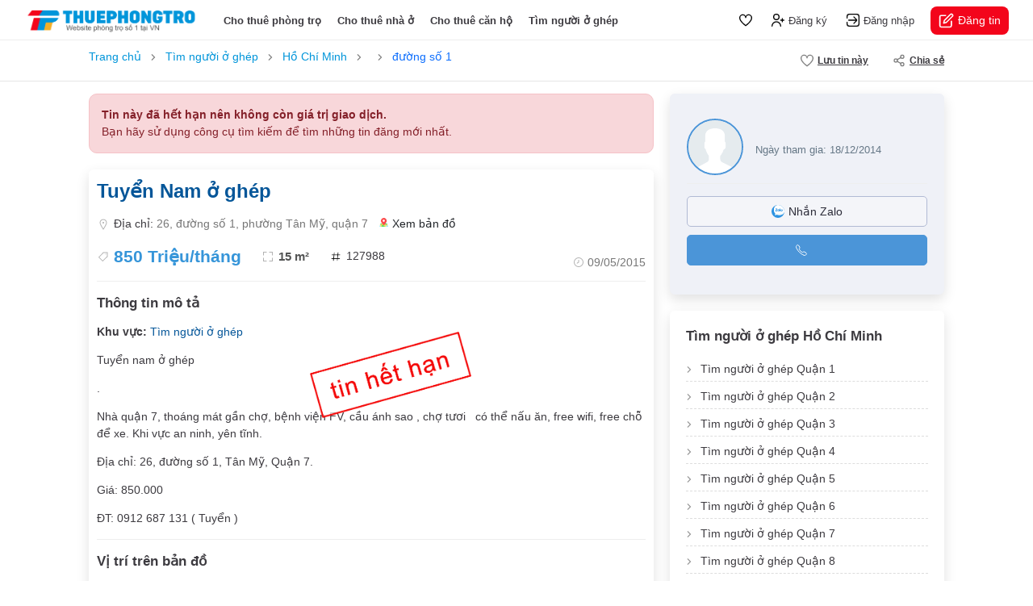

--- FILE ---
content_type: text/html; charset=utf-8
request_url: https://thuephongtro.com/tuyen-nam-o-ghep-127988.html
body_size: 12476
content:
<!DOCTYPE html>
<html lang="vi">
<head>
    <meta charset="UTF-8" />
    <meta http-equiv="X-UA-Compatible" content="IE=edge" />
    <meta name="viewport" content="width=device-width, initial-scale=1.0, maximum-scale=1.0, user-scalable=0" />
    <link rel="icon" href="/assets/images/favicon.ico" />
    <title>Tuyển Nam ở ghép</title>
    
    <meta name="description" content=" Tuyển nam ở ghép . Nhà quận 7 thoáng mát gần chợ bệnh viện FV cầu ánh sao chợ tươi có thể nấu ăn free wifi free chỗ để xe. Khi vực an ninh yên tĩnh. Địa chỉ: 26 đường số 1 Tân Mỹ Quận 7. Giá: 850.000 ĐT: 0912">
    <meta name="placename" content="Việt Nam">
    <link rel="canonical" href="https://thuephongtro.com/tuyen-nam-o-ghep-127988.html">
    <meta property="og:title" content="Tuyển Nam ở ghép">
    <meta property="og:url" content="https://thuephongtro.com/tuyen-nam-o-ghep-127988.html">
        <meta property="og:image" itemprop="image" content="https://thuephongtro.com/images/shared.jpg">
    <meta property="og:type" content="website">
    <meta property="og:description" content=" Tuyển nam ở ghép . Nhà quận 7 thoáng mát gần chợ bệnh viện FV cầu ánh sao chợ tươi có thể nấu ăn free wifi free chỗ để xe. Khi vực an ninh yên tĩnh. Địa chỉ: 26 đường số 1 Tân Mỹ Quận 7. Giá: 850.000 ĐT: 0912">

    <link rel="stylesheet" href="/assets/libs/bootstrap/css/bootstrap.min.css" />
    <link rel="stylesheet" href="/assets/libs/fancybox/css/fancybox.css">
    <link rel="stylesheet" href="/assets/libs/jqueryui/jquery-ui.css">
    <link rel="stylesheet" href="/assets/css/common.css?v=6">
    <link rel="stylesheet" href="/assets/css/header.css?v=6">
    <link rel="stylesheet" href="/assets/css/footer.css">
    <link rel="stylesheet" href="/assets/css/home.css">
    
    <link rel="stylesheet" href="/assets/css/detail.css?v=1">
    <style>
        .detailp i.icon.ic-heart.active {
            background-image: url(/assets/images/ic-heart-active.svg);
        }

        .detailp-images {
            justify-content: center;
        }

        #overview #da_het_han {
            position: absolute;
            left: 30%;
            width: 200px;
            height: 200px;
            background: url(/images/tin_het_han.png) center no-repeat;
            background-size: contain
        }

        #overview #da_cho_thue {
            position: absolute;
            left: 30%;
            width: 200px;
            height: 200px;
            background: url(/images/da_cho_thue.png) center no-repeat;
            background-size: contain
        }

        .ic-video-2 {
            background-image: url(/assets/images/ic-video-2.svg);
        }

        .ic-image-2 {
            background-image: url(/assets/images/ic-image-2.png);
        }

        .detailp-main .block-content {
            padding: 15px 0 25px;
            margin: 15px 0 20px;
            border-top: 1px solid #eee;
            border-bottom: 1px solid #eee;
        }

        .the-post .post-images {
            padding: 10px 0 0 10px;
            margin-top: -10px;
            margin-left: -10px;
            margin-bottom: 30px;
            border-radius: 12px;
            overflow: hidden;
            position: relative;
            height: 340px;
            background-color: #fff;
        }

            .the-post .post-images .image-item {
                width: 25%;
                height: 170px;
                float: left;
                border: 4px solid #fff;
                background-color: #242d3a;
                position: relative;
                overflow: hidden;
                border-radius: 15px;
                cursor: pointer;
                display: block;
                object-fit: cover;
                transition: 0.2s all ease-in-out;
                opacity: 0;
            }

                .the-post .post-images .image-item:first-of-type {
                    border-left: 0;
                }

            .the-post .post-images:hover {
                opacity: 0.9 !important;
            }

            .the-post .post-images .image-item.lazy_done {
                opacity: 1;
            }

            .the-post .post-images .image-item.image-item-1 {
                width: 50%;
                height: 100%;
            }

            .the-post .post-images.image-layout-1 .image-item {
                width: 100%;
                object-fit: contain;
            }

            .the-post .post-images.image-layout-2 .image-item {
                width: 50%;
                height: 100%;
            }

            .the-post .post-images.image-layout-3 .image-item {
                width: 50%;
                height: 50%;
            }

                .the-post .post-images.image-layout-3 .image-item.image-item-1 {
                    width: 50%;
                    height: 100%;
                }

            .the-post .post-images.image-layout-4 .image-item {
                width: 25%;
                height: 100%;
            }

                .the-post .post-images.image-layout-4 .image-item.image-item-1 {
                    width: 50%;
                    height: 100%;
                }

                .the-post .post-images.image-layout-4 .image-item.image-item-2 {
                    width: 50%;
                    height: 50%;
                }

                .the-post .post-images.image-layout-4 .image-item.image-item-3,
                .the-post .post-images.image-layout-4 .image-item.image-item-4 {
                    width: 25%;
                    height: 50%;
                }

            .the-post .post-images .image-item.image-item-video::after {
                display: none;
            }

            .the-post .post-images .has-video {
                width: 100%;
                height: 100%;
                display: block;
                z-index: 1;
                position: absolute;
                top: 0;
                display: flex;
                align-items: center;
                justify-content: center;
                pointer-events: none;
            }

                .the-post .post-images .has-video .icon {
                    width: 60px;
                    height: 60px;
                    background: #e4002b url(/images/uicon-play-white.svg) center no-repeat;
                    background-size: 30px;
                    border-radius: 50%
                }

            .the-post .post-images .image-item:hover img {
                /* transform: scale(1.05); */
            }

            .the-post .post-images .image-more {
                position: absolute;
                bottom: 20px;
                right: 20px;
                padding: 5px 10px;
                background-color: #fff;
                color: #000;
                border-radius: 5px;
                font-weight: normal;
                font-size: 1.1rem;
                pointer-events: none;
            }

            .the-post .post-images .label-thunder {
                position: absolute;
                z-index: 998;
                width: 105px;
                height: 105px;
                top: 4px;
                left: 1px;
                background: url(/images/label-thuenhanh.png) center no-repeat;
                background-size: contain;
            }

                .the-post .post-images .label-thunder.thue {
                    background: url(/images/label-thuenhanh.png) center no-repeat;
                    background-size: contain;
                }

            .the-post .post-images .image-item.no-image {
                width: 100%;
                height: 100%;
                object-fit: contain;
                opacity: 1;
            }

        .popup-images-fullscreen {
            position: fixed;
            z-index: 2000000001;
            background-color: #fff;
            top: 0;
            left: 0;
            right: 0;
            bottom: 0;
            -webkit-transition: opacity 0.3s;
            -moz-transition: opacity 0.3s;
            -o-transition: opacity 0.3s;
            -ms-transition: opacity 0.3s;
            transition: opacity 0.3s;
            -webkit-transform: translateY(100%);
            -moz-transform: translateY(100%);
            -ms-transform: translateY(100%);
            transform: translateY(100%);
            opacity: 0;
            visibility: hidden;
        }

        body.popup-images-fullscreen-overflow-hidden {
            overflow: hidden !important;
        }

            body.popup-images-fullscreen-overflow-hidden .popup-images-fullscreen {
                -webkit-transform: translateY(0);
                -moz-transform: translateY(0);
                -ms-transform: translateY(0);
                transform: translateY(0);
                opacity: 1;
                visibility: visible;
            }

        .popup-images-fullscreen .popup-header {
            display: flex;
            align-items: center;
            position: sticky;
            top: 0;
            width: 100%;
            height: 60px;
            /* box-shadow: rgb(88 102 126 / 8%) 0px 0px 30px, rgb(88 102 126 / 12%) 0px 1px 2px; */
            border-bottom: 1px solid #eee;
        }

        .popup-images-fullscreen .popup-content {
            padding-top: 0;
            padding-bottom: 120px;
            width: 100%;
            height: 100%;
            overflow: auto;
            text-align: center;
        }

        .popup-images-fullscreen .video-item {
            width: 740px;
            height: 400px;
            margin: 20px auto;
            border-radius: 10px;
        }

        .popup-images-fullscreen .images-listing {
            max-width: 750px;
            margin: 20px auto;
            display: flex;
            flex-wrap: wrap;
            justify-content: center;
        }

            .popup-images-fullscreen .images-listing .image-item {
                padding: 5px;
                width: 100%;
                /* height: 300px; */
            }
                /* .popup-images-fullscreen .images-listing .image-item:last-of-type {
            width: 100%;
            height: 500px;
        } */
                .popup-images-fullscreen .images-listing .image-item img {
                    width: 100%;
                    height: 100%;
                    border-radius: 5px;
                    object-fit: cover;
                }

            .popup-images-fullscreen .images-listing.count-2 .image-item,
            .popup-images-fullscreen .images-listing.count-3 .image-item {
                width: 100% !important;
                height: 500px !important;
            }

        .popup-images-fullscreen .btn-close-popup {
            width: 40px;
            height: 40px;
            margin-left: 15px;
            background: url(../images/chevron-left-red.svg) center no-repeat;
            background-size: 30px;
            text-indent: -999999px;
            cursor: pointer;
        }

            .popup-images-fullscreen .btn-close-popup:hover {
                background-color: #f1f1f1;
                border-radius: 12px;
            }

        .popup-images-fullscreen .price {
            font-weight: bold;
            font-size: 1.2rem;
        }

            .popup-images-fullscreen .price i {
                font-style: normal;
            }

        .popup-images-fullscreen .acreage {
            font-weight: bold;
            font-size: 1.2rem;
            margin-left: 7px;
        }

            .popup-images-fullscreen .acreage::before {
                content: "·";
                font-size: 16px;
                line-height: 24px;
                color: #777;
                margin: 0px 5px;
            }

        .popup-images-fullscreen .post-author img {
            width: 40px;
            height: 40px;
            border-radius: 50%;
            overflow: hidden;
            margin-right: 10px;
            object-fit: cover;
        }

        .popup-images-fullscreen .post-author span {
            font-weight: bold;
            color: #343a40;
        }

        #bar-sticky {
            /* border-top: 1px solid #eee;
            border-bottom: 1px solid #e5e5e5; */
            height: 50px;
            background-color: #fff;
            margin-bottom: 10px;
            z-index: 998;
        }

            #bar-sticky.js-bar-sticky {
                box-shadow: 0 2px 8px rgb(0 0 0 / 10%);
            }

            #bar-sticky .menu-sticky > li {
                height: 50px;
                margin-right: 0px;
                padding: 0 15px;
                font-weight: bold;
                font-size: 0.8rem;
                text-transform: uppercase;
                cursor: pointer;
                color: #3d3b40;
            }

                #bar-sticky .menu-sticky > li:hover {
                    box-shadow: inset 0 -2px 0px 0px rgb(247 55 88);
                }

                #bar-sticky .menu-sticky > li .icon {
                    width: 20px;
                    height: 20px;
                }

        .detailp .ic-image {
            background-image: url(/assets/images/ic-image-white.svg);
        }
    </style>

    
</head>
<body>
    
    <div id="wrapper" class="detailp">
        <header class="header">
            <div class="logo"> <a href="/"> <img src="/assets/images/logo.png" alt="logo"> </a> </div>
            <ul class="menu-nav list-unstyled d-none d-xl-flex align-items-center mb-0">
                <li> <a class="" href="/cho-thue-phong-tro">Cho thuê phòng trọ</a> </li>
                <li> <a class="" href="/cho-thue-nha-nguyen-can">Cho thuê nhà ở</a> </li>
                <li> <a class="" href="/cho-thue-can-ho">Cho thuê căn hộ</a> </li>
                <li> <a class="" href="/tim-nguoi-o-ghep">Tìm người ở ghép</a> </li>
            </ul>
                <div class="user-nav d-flex align-items-center">
        <div class="user-nav-control">
            <a href="/tin-da-luu.html" class="link">
                <i class="icon icon-heart"></i>
                <span class="badge" id="fav-count"></span>
            </a>
            <a href="/dang-ky.html" class="link">
                <i class="icon icon-register"></i>
                <span>Đăng ký</span>
            </a>
            <a href="/dang-nhap.html" class="link">
                <i class="icon icon-login"></i>
                <span>Đăng nhập</span>
            </a>
        </div>
        <div class="user-nav-control-login d-none">
            <a href="/tai-khoan.html" class="link">
                <i class="icon icon-dashboard"></i>
                <span>Trang quản lý</span>
            </a>
            <a href="/hop-thu-bao.html" class="link">
                <i class="icon icon-bell"></i>
            </a>
            <a href="/tai-khoan.html" class="link">
                <i class="icon icon-heart"></i>
                <span class="badge">3</span>
            </a> <a href="#" class="avatar">
                <img src="assets/images/default-user.svg" alt="avatar">
            </a>
        </div>
        <div class="user-nav-mobile">
            <a href="javascript:void(0)" class="link">
                <i class="icon ic-menu-bar" data-bs-toggle="offcanvas" data-bs-target="#menuMobileRight"
                   aria-controls="menuMobileRight"></i>
            </a>
        </div>
        <div class="user-nav-action">
            <a href="/dang-tin.html" class="link">
                <i class="icon"></i> Đăng tin
            </a>
        </div>
    </div>
<script>
    var favorites = JSON.parse(localStorage.getItem('favorites')) || [];
    if (favorites.length > 0)
        document.getElementById('fav-count').innerText = favorites.length;
</script>
        </header>
        
        <main class="main">
            
<div class="detailp-toolbar">
    <div class="container">
        <div class="detailp-toolbar-menu d-flex justify-content-between">
            <div class="back-to-listing">
                <div id="breadcrumb">
                    <ol class="clearfix" itemscope="" itemtype="http://schema.org/BreadcrumbList">
                        <li itemprop="itemListElement" itemscope="" itemtype="http://schema.org/ListItem">
                            <a itemprop="item" href="https://thuephongtro.com"><span itemprop="name">Trang chủ</span></a>
                            <meta itemprop="position" content="1">
                        </li>
                        <li itemprop="itemListElement" itemscope="" itemtype="http://schema.org/ListItem">
                            <a itemprop="item" href="https://thuephongtro.com/tim-nguoi-o-ghep"><span itemprop="name">Tìm người ở ghép</span></a>
                            <meta itemprop="position" content="2">
                        </li>
                        <li itemprop="itemListElement" itemscope="" itemtype="http://schema.org/ListItem">
                            <a itemprop="item" href="https://thuephongtro.com/tim-nguoi-o-ghep-ho-chi-minh"><span itemprop="name">Hồ Chí Minh</span></a>
                            <meta itemprop="position" content="3">
                        </li>
                        <li itemprop="itemListElement" itemscope="" itemtype="http://schema.org/ListItem">
                            <a itemprop="item" href="https://thuephongtro.com/tim-nguoi-o-ghep-"><span itemprop="name"></span></a>
                            <meta itemprop="position" content="4">
                        </li>
                            <li itemprop="itemListElement" itemscope="" itemtype="http://schema.org/ListItem">
                                <span itemprop="name" style="color: #0d6efd"> &#x111;&#x1B0;&#x1EDD;ng s&#x1ED1; 1</span>
                                <meta itemprop="position" content="5">
                            </li>
                    </ol>
                </div>
            </div>
            <ul class="action-menu list-unstyled mb-0 d-flex">
                <li>
                    <a href="javascript:;" onclick="saveFav(127988)">
                        <i id="savefav-127988" class="icon ic-heart"></i> <span id="save-fav">Lưu tin này</span>
                    </a>
                </li>
                <li>
                    <a href="#">
                        <i class="icon ic-share"></i> Chia sẻ
                    </a>
                    <div class="dropdown-menu">
                        <a class="dropdown-item" href="fb-messenger://share?link=http://thuephongtro.com/tuyen-nam-o-ghep-127988.html&amp;app_id=">
                            <div id="fb-root"></div>
                            <i class="icon share-facebook"></i> Chia sẻ lên facebook
                        </a>
                        <a class="dropdown-item" href="http://www.facebook.com/dialog/send?app_id=&link=http://thuephongtro.com/tuyen-nam-o-ghep-127988.html&redirect_uri=https://thuephongtro.com">
                            <i class="icon share-messenger"></i> Nhắn tin Messenger
                        </a>
                        <a class="droupdown-item zalo-share-button" href="javascript:void(0);" data-href="http://thuephongtro.com/tuyen-nam-o-ghep-127988.html" data-oaid="" data-layout="icon-text" data-customize="true">
                            <i class="icon share-zalo"></i> Chia sẻ Zalo
                        </a>
                        <div class="dropdown-item js-share-link-button" data-clipboard-text="http://thuephongtro.com/tuyen-nam-o-ghep-127988.html">
                            <i class="icon ic-copy"></i> Sao chép đường dẫn
                        </div>
                    </div>
                </li>
            </ul>
        </div>
    </div>
</div>
<div class="container">
    <div class="detailp-toolbar-mobile">
        <a href="javascript:void(0);" class="js_jump_image" style="color:#ccc">
            <i class="icon ic-image-2"></i>
            0 ảnh
        </a>
        <a href="javascript:void(0);" class="js_jump_video" style="color:#ccc">
            <i class="icon ic-video-2"></i> Video
        </a>
        <a href="#map">
            <i class="icon ic-map"></i>
            Bản đồ
        </a>
        <a href="javascript:;" onclick="saveFav(127988)">
            <i id="savefav-127988" class="icon ic-heart"></i> <span id="save-fav">Lưu tin này</span>
        </a>
    </div>

    <div class="detailp-left">
                <div style="background: #f8d7da; color: #842029; border: 1px solid #f5c2c7; padding: 15px; border-radius: 10px; margin-bottom: 20px;">
                    <p style="margin: 0; font-weight: bold;">Tin này đã hết hạn nên không còn giá trị giao dịch.</p>
                    <p style="margin: 0">Bạn hãy sử dụng công cụ tìm kiếm để tìm những tin đăng mới nhất.</p>
                </div>
        <div id="overview" class="detailp-main boxshadow bg-white">
            <header class="post-header">
                <h1 class="page-h1 font-merriweather-bold mb-3" style="color: #055699">
                    Tuyển Nam ở ghép
                </h1>
                <div class="post-features d-none d-xl-flex flex-wrap justify-content-between">
                    <p class="item post-address d-flex align-items-center my-3 w-100">
                        <i class="icon ic-address"></i>
                        <span>
                            Địa chỉ: <span style="color: #777">26, đường số 1, phường Tân Mỹ, quận 7 </span>
                        </span>
                        <a href="#map" class="ms-3 d-flex align-items-center text-dark">
                            <i class="icon google-maps"></i> Xem bản đồ
                        </a>
                    </p>
                    <div class="item-wrap">
                        <span class="item post-price d-inline-flex align-items-center me-4">
                            <i class="icon ic-tag"></i> 850 Tri&#x1EC7;u/th&#xE1;ng
                        </span>
                        <span class="item post-acreage d-inline-flex align-items-center me-4">
                            <i class="icon ic-expand"></i> 15 m&#xB2;
                        </span>
                        <span class="item post-hashtag d-inline-flex align-items-center">
                            <i class="icon ic-hashtag"></i> 127988
                        </span>
                    </div>
                    <span class="item post-published d-inline-flex align-items-center">
                        <i class="icon ic-clock"></i> <span style="color: #777">09/05/2015</span>
                    </span>
                </div>
                <div class="post-mb-features d-block d-xl-none">
                    <div class="item-wrap d-flex align-items-center justify-content-between">
                        <div class="price">
                            850 Tri&#x1EC7;u/th&#xE1;ng
                        </div>
                        <div class="time d-flex align-items-center">
                            <i class="icon ic-clock"></i>
                            09/05/2015
                        </div>
                    </div>
                    <div class="item-wrap my-3">
                        <div class="area d-flex align-items-center">
                            <i class="icon ic-expand"></i>
                            15 m&#xB2;
                        </div>
                    </div>
                    <div class="item-wrap mb-2">
                        <span style="color: #777">26, &#x111;&#x1B0;&#x1EDD;ng s&#x1ED1; 1, ph&#x1B0;&#x1EDD;ng T&#xE2;n M&#x1EF9;, qu&#x1EAD;n 7 </span>
                        <a href="#map" class="d-inline-flex align-items-center">
                            <i class="icon ic-marker-blue"></i>
                            Xem bản đồ
                        </a>
                    </div>
                </div>
            </header>
            <div class="section-content">
                        <div id="da_het_han"></div>
                <h2 class="section-title">Thông tin mô tả</h2>
                <p>
                    <b>Khu vực:</b>
                    <a href="tim-nguoi-o-ghep-" style="color: #055699" title="T&#xEC;m ng&#x1B0;&#x1EDD;i &#x1EDF; gh&#xE9;p">T&#xEC;m ng&#x1B0;&#x1EDD;i &#x1EDF; gh&#xE9;p </a>
                </p>
                <p class="MsoNormal">Tuyển nam ở ghép<o:p></o:p></p><p class="MsoNormal">.<o:p></o:p></p><p class="MsoNormal">Nhà quận 7, thoáng mát gần chợ, bệnh viện FV, cầu ánh sao , chợ tươi&nbsp;&nbsp;&nbsp;có thể nấu ăn, free wifi, free chỗ để xe. Khi vực an ninh, yên tĩnh.<o:p></o:p></p><p class="MsoNormal">Địa chỉ: 26, đường số 1, Tân Mỹ, Quận 7.<o:p></o:p></p><p class="MsoNormal">Giá: 850.000<o:p></o:p></p><p class="MsoNormal">ĐT: 0912 687 131 ( Tuyển )&nbsp;</p>
            </div>
            <div id="map" class="section-map">
                <h2 class="section-title">Vị trí trên bản đồ</h2>
                <p class="d-flex align-items-center mt-0 mb-3">
                    <i class="icon ic-address"></i> 26, &#x111;&#x1B0;&#x1EDD;ng s&#x1ED1; 1, ph&#x1B0;&#x1EDD;ng T&#xE2;n M&#x1EF9;, qu&#x1EAD;n 7 
                </p>
                <div class="post-map-ifram-wrap d-xl-block d-none">
                    <iframe width="100%" height="100%" frameborder="0" style="border:0" src="https://www.google.com/maps/embed/v1/place?q=26, &#x111;&#x1B0;&#x1EDD;ng s&#x1ED1; 1, ph&#x1B0;&#x1EDD;ng T&#xE2;n M&#x1EF9;, qu&#x1EAD;n 7 &key=AIzaSyAYhAQ8OZ64kCDMxSiuZtUTlwRDCh4gWHs&zoom=14" allowfullscreen=""></iframe>
                </div>
            </div>
            <div class="section-detail">
                <h2 class="section-title w-100">Đặc điểm tin đăng</h2>
                <div class="section-detail-row">
                    <strong>Ngày cập nhật</strong>
                    <span>09/05/2015</span>
                </div>
                <div class="section-detail-row">
                    <strong>Ngày hết hạn</strong>
                    <span>08/06/2015</span>
                </div>
                <div class="section-detail-row">
                    <strong>Loại tin</strong>
                        <span>Tin thường</span>
                </div>
                <div class="section-detail-row">
                    <strong>Mã tin</strong>
                    <span>127988</span>
                </div>
            </div>
            <div class="section-report">
                <div class="text">
                    Bạn đang xem nội dung tin đăng
                    <em>
                        "Tuy&#x1EC3;n Nam &#x1EDF; gh&#xE9;p".
                    </em> Mọi thông tin liên quan đến tin đăng
                    này chỉ mang tín chất tham khảo. Nếu bạn có phản hồi với tin đăng này (báo xấu, tin đã
                    cho thuê, không liên lạc được,...), vui lòng thông báo để chúng tôi xử lý.
                </div>
                <div class="action">
                    <a href="/lien-he.html?post_id=127988" target="_blank"> <i class="icon ic-report-flag"></i> Gửi phản hồi </a>
                </div>
            </div>
        </div>

    </div>

    <div class="detailp-right">
        <div class="detailp-user boxshadow bg-white">
            <div class="detailp-user-top">
                <div class="avatar">
                    <img src="/assets/images/default-user.svg" alt="avatar">
                </div>
                <div class="detail">
                    <strong></strong>
                    <span>Ngày tham gia: 18/12/2014</span>
                </div>
            </div>
                <div class="detailp-user-bottom">
                    <a href="https://zalo.me/" target="_blank">
                        <i class="icon ic-chat"></i> Nhắn Zalo
                    </a>
                        <a class="js-show-phone" data-phone="">
                            <i class="icon ic-phone"></i>
                            <strong></strong>
                        </a>

                </div>
        </div>
        <div class="section-report"></div>
            <section class="detailp-location boxshadow bg-white">
                <div class="section-header">
                    <h2 class="section-title font-merriweather-bold">Tìm người ở ghép Hồ Chí Minh</h2>
                </div>
                <ul class="list-links clearfix list-unstyled mb-0">
                        <li>
                            <a title="Tìm người ở ghép Quận 1" href="/tim-nguoi-o-ghep-quan-1" style="">Tìm người ở ghép Quận 1</a>
                        </li>
                        <li>
                            <a title="Tìm người ở ghép Quận 2" href="/tim-nguoi-o-ghep-quan-2" style="">Tìm người ở ghép Quận 2</a>
                        </li>
                        <li>
                            <a title="Tìm người ở ghép Quận 3" href="/tim-nguoi-o-ghep-quan-3" style="">Tìm người ở ghép Quận 3</a>
                        </li>
                        <li>
                            <a title="Tìm người ở ghép Quận 4" href="/tim-nguoi-o-ghep-quan-4" style="">Tìm người ở ghép Quận 4</a>
                        </li>
                        <li>
                            <a title="Tìm người ở ghép Quận 5" href="/tim-nguoi-o-ghep-quan-5" style="">Tìm người ở ghép Quận 5</a>
                        </li>
                        <li>
                            <a title="Tìm người ở ghép Quận 6" href="/tim-nguoi-o-ghep-quan-6" style="">Tìm người ở ghép Quận 6</a>
                        </li>
                        <li>
                            <a title="Tìm người ở ghép Quận 7" href="/tim-nguoi-o-ghep-quan-7" style="">Tìm người ở ghép Quận 7</a>
                        </li>
                        <li>
                            <a title="Tìm người ở ghép Quận 8" href="/tim-nguoi-o-ghep-quan-8" style="">Tìm người ở ghép Quận 8</a>
                        </li>
                        <li>
                            <a title="Tìm người ở ghép Quận 9" href="/tim-nguoi-o-ghep-quan-9" style="">Tìm người ở ghép Quận 9</a>
                        </li>
                        <li>
                            <a title="Tìm người ở ghép Quận 10" href="/tim-nguoi-o-ghep-quan-10" style="">Tìm người ở ghép Quận 10</a>
                        </li>
                        <li>
                            <a title="Tìm người ở ghép Quận 11" href="/tim-nguoi-o-ghep-quan-11" style="">Tìm người ở ghép Quận 11</a>
                        </li>
                        <li>
                            <a title="Tìm người ở ghép Quận 12" href="/tim-nguoi-o-ghep-quan-12" style="">Tìm người ở ghép Quận 12</a>
                        </li>
                        <li>
                            <a title="Tìm người ở ghép Bình Tân" href="/tim-nguoi-o-ghep-binh-tan" style="">Tìm người ở ghép Bình Tân</a>
                        </li>
                        <li>
                            <a title="Tìm người ở ghép Bình Thạnh" href="/tim-nguoi-o-ghep-binh-thanh" style="">Tìm người ở ghép Bình Thạnh</a>
                        </li>
                        <li>
                            <a title="Tìm người ở ghép Gò Vấp" href="/tim-nguoi-o-ghep-go-vap" style="">Tìm người ở ghép Gò Vấp</a>
                        </li>
                        <li>
                            <a title="Tìm người ở ghép Phú Nhuận" href="/tim-nguoi-o-ghep-phu-nhuan" style="">Tìm người ở ghép Phú Nhuận</a>
                        </li>
                        <li>
                            <a title="Tìm người ở ghép Tân Bình" href="/tim-nguoi-o-ghep-tan-binh" style="">Tìm người ở ghép Tân Bình</a>
                        </li>
                        <li>
                            <a title="Tìm người ở ghép Tân Phú" href="/tim-nguoi-o-ghep-tan-phu" style="">Tìm người ở ghép Tân Phú</a>
                        </li>
                        <li>
                            <a title="Tìm người ở ghép Thủ Đức" href="/tim-nguoi-o-ghep-thu-duc" style="">Tìm người ở ghép Thủ Đức</a>
                        </li>
                        <li>
                            <a title="Tìm người ở ghép Bình Chánh" href="/tim-nguoi-o-ghep-binh-chanh" style="">Tìm người ở ghép Bình Chánh</a>
                        </li>
                        <li>
                            <a title="Tìm người ở ghép Cần Giờ" href="/tim-nguoi-o-ghep-can-gio" style="">Tìm người ở ghép Cần Giờ</a>
                        </li>
                        <li>
                            <a title="Tìm người ở ghép Củ Chi" href="/tim-nguoi-o-ghep-cu-chi" style="">Tìm người ở ghép Củ Chi</a>
                        </li>
                        <li>
                            <a title="Tìm người ở ghép Hóc Môn" href="/tim-nguoi-o-ghep-hoc-mon" style="">Tìm người ở ghép Hóc Môn</a>
                        </li>
                        <li>
                            <a title="Tìm người ở ghép Nhà Bè" href="/tim-nguoi-o-ghep-nha-be" style="">Tìm người ở ghép Nhà Bè</a>
                        </li>
                </ul>
            </section>
    </div>
    <div class="clearfix"></div>
    <div class="detailp-other-mobile">
            <section class="homepage-feature">
                <h2 class="section-title font-merriweather-bold">Tin đăng cùng khu vực</h2>
                <div class="property-layout">
                        <article class="property-item vip2-item">
        <a href="/bingo-cho-thue-phong-o-ghep-ky-tuc-xa-sleppbox-gia-sieu-re-an-ninh-sach-se-moi-dep-ngay-ben-xe-q8-170111.html" class="d-block boxshadow bg-white">
            <figure class="thumb mb-0">
                <img src="https://img.thuephongtro.com/images/thumb/2025/01/16/20250116205908-cnh4t.jpg" alt="BINGO cho thuê phòng ở ghép ,ký túc xá,sleppbox , giá siêu rẻ, an ninh ,sạch sẽ,mới đẹp ngay bến xe q8" loading="lazy">
            </figure>
            <aside class="post-aside" style="">
                <h4 class="title limit-text-2">
                    BINGO cho thuê phòng ở ghép ,ký túc xá,sleppbox , giá siêu rẻ, an ninh ,sạch sẽ,mới đẹp ngay bến xe q8
                </h4> <span class="price">1.6 Triệu/tháng</span>
                <div class="info-features">
                    <span class="feature-item">
                        <i class="icon ic-expand"></i>12 m&#xB2;
                    </span>
                </div>
                <div class="post-address limit-text-2" style="border-bottom:0; margin-top:5px; margin-bottom:0; padding:0">
                    <span>
                        Quận 8, Hồ Chí Minh
                    </span>
                </div>
            </aside>
        </a>
    </article>
    <article class="property-item vip5-item">
        <a href="/can-nu-o-ghep-gap-700k-thang-125263.html" class="d-block boxshadow bg-white">
            <figure class="thumb mb-0">
                <img src="/images/default.jpg" alt="Cần tìm nữ ở ghép gấp 800k/tháng" loading="lazy">
            </figure>
            <aside class="post-aside" style="">
                <h4 class="title limit-text-2">
                    Cần tìm nữ ở ghép gấp 800k/tháng
                </h4> <span class="price">800 Nghìn/tháng</span>
                <div class="info-features">
                    <span class="feature-item">
                        <i class="icon ic-expand"></i>35 m&#xB2;
                    </span>
                </div>
                <div class="post-address limit-text-2" style="border-bottom:0; margin-top:5px; margin-bottom:0; padding:0">
                    <span>
                        Quận 3, Hồ Chí Minh
                    </span>
                </div>
            </aside>
        </a>
    </article>
    <article class="property-item vip5-item">
        <a href="/tim-nguoi-o-ghep-1-1-q4-tu-do-1tr75-ng-may-nong-lanh-ko-chg-chu-171370.html" class="d-block boxshadow bg-white">
            <figure class="thumb mb-0">
                <img src="https://img.thuephongtro.com/images/thumb/2025/11/04/20251104151257-wwrkb.jpg" alt="Tìm người ở ghép 1:1 Q4 tự do,1tr75/ng, máy nóng lạnh, ko chg chủ" loading="lazy">
            </figure>
            <aside class="post-aside" style="">
                <h4 class="title limit-text-2">
                    Tìm người ở ghép 1:1 Q4 tự do,1tr75/ng, máy nóng lạnh, ko chg chủ
                </h4> <span class="price">1.75 Triệu/tháng</span>
                <div class="info-features">
                    <span class="feature-item">
                        <i class="icon ic-expand"></i>30 m&#xB2;
                    </span>
                </div>
                <div class="post-address limit-text-2" style="border-bottom:0; margin-top:5px; margin-bottom:0; padding:0">
                    <span>
                        Quận 4, Hồ Chí Minh
                    </span>
                </div>
            </aside>
        </a>
    </article>
    <article class="property-item vip5-item">
        <a href="/he-thong-ktx-sleepbox-cao-cap-hello-home-160-1-31-phan-huy-ich-go-vap-169639.html" class="d-block boxshadow bg-white">
            <figure class="thumb mb-0">
                <img src="https://img.thuephongtro.com/images/thumb/2024/02/17/20240217214753-urjf1.jpg" alt="Hệ thống KTX Sleepbox cao cấp Hello Home - 160/1/31 Phan Huy Ích - Gò Vấp" loading="lazy">
            </figure>
            <aside class="post-aside" style="">
                <h4 class="title limit-text-2">
                    Hệ thống KTX Sleepbox cao cấp Hello Home - 160/1/31 Phan Huy Ích - Gò Vấp
                </h4> <span class="price">1.7 Triệu/tháng</span>
                <div class="info-features">
                    <span class="feature-item">
                        <i class="icon ic-expand"></i>30 m&#xB2;
                    </span>
                </div>
                <div class="post-address limit-text-2" style="border-bottom:0; margin-top:5px; margin-bottom:0; padding:0">
                    <span>
                        Gò Vấp, Hồ Chí Minh
                    </span>
                </div>
            </aside>
        </a>
    </article>
    <article class="property-item vip5-item">
        <a href="/-ky-tuc-xa-quan-7-gia-re-bao-dien-nuoc-uy-tinh-nhieu-tien-ich-co-khap-hcm-171355.html" class="d-block boxshadow bg-white">
            <figure class="thumb mb-0">
                <img src="https://img.thuephongtro.com/images/thumb/2025/09/28/20250928150350-4vucg.jpg" alt="🏙️ Ký túc xá Quận 7 giá rẻ Bao điện nước, uy tính, nhiều tiện ích Có khắp HCM" loading="lazy">
            </figure>
            <aside class="post-aside" style="">
                <h4 class="title limit-text-2">
                    🏙️ Ký túc xá Quận 7 giá rẻ Bao điện nước, uy tính, nhiều tiện ích Có khắp HCM
                </h4> <span class="price">650 Nghìn/tháng</span>
                <div class="info-features">
                    <span class="feature-item">
                        <i class="icon ic-expand"></i>30 m&#xB2;
                    </span>
                </div>
                <div class="post-address limit-text-2" style="border-bottom:0; margin-top:5px; margin-bottom:0; padding:0">
                    <span>
                        Quận 7, Hồ Chí Minh
                    </span>
                </div>
            </aside>
        </a>
    </article>
    <article class="property-item vip5-item">
        <a href="/-ky-tuc-xa-phong-tro-quan-tan-binh-gia-re-bao-dien-nuoc-sac-duoc-xe-dien-gan-xa-lo-dai-han-co-khap-hcm-171354.html" class="d-block boxshadow bg-white">
            <figure class="thumb mb-0">
                <img src="https://img.thuephongtro.com/images/thumb/2025/09/28/20250928145942-pfagq.jpg" alt="🌇Ký túc xá/phòng trọ Quận Tân Bình giá rẻ Bao điện nước, sạc được xe điện, gần xa lộ Đại Hàn. Có khắp HCM" loading="lazy">
            </figure>
            <aside class="post-aside" style="">
                <h4 class="title limit-text-2">
                    🌇Ký túc xá/phòng trọ Quận Tân Bình giá rẻ Bao điện nước, sạc được xe điện, gần xa lộ Đại Hàn. Có khắp HCM
                </h4> <span class="price">500 Triệu/tháng</span>
                <div class="info-features">
                    <span class="feature-item">
                        <i class="icon ic-expand"></i>30 m&#xB2;
                    </span>
                </div>
                <div class="post-address limit-text-2" style="border-bottom:0; margin-top:5px; margin-bottom:0; padding:0">
                    <span>
                        Bình Tân, Hồ Chí Minh
                    </span>
                </div>
            </aside>
        </a>
    </article>
    <article class="property-item vip5-item">
        <a href="/o-ghep-q7-gia-re-tien-nghi-gan-lotte-cho-nguoi-di-lam-sinh-vien-170075.html" class="d-block boxshadow bg-white">
            <figure class="thumb mb-0">
                <img src="https://img.thuephongtro.com/images/thumb/2024/12/11/20241211144558-le2nr.jpg" alt="Ở ghép Q7 giá rẻ, tiện nghi, gần Lotte, ĐH NTT, ĐH TĐT" loading="lazy">
            </figure>
            <aside class="post-aside" style="">
                <h4 class="title limit-text-2">
                    Ở ghép Q7 giá rẻ, tiện nghi, gần Lotte, ĐH NTT, ĐH TĐT
                </h4> <span class="price">700 Nghìn/tháng</span>
                <div class="info-features">
                    <span class="feature-item">
                        <i class="icon ic-expand"></i>25 m&#xB2;
                    </span>
                </div>
                <div class="post-address limit-text-2" style="border-bottom:0; margin-top:5px; margin-bottom:0; padding:0">
                    <span>
                        Quận 7, Hồ Chí Minh
                    </span>
                </div>
            </aside>
        </a>
    </article>
    <article class="property-item vip5-item">
        <a href="/o-ghep-su-van-hanh-q10-tien-nghi-sach-se-171310.html" class="d-block boxshadow bg-white">
            <figure class="thumb mb-0">
                <img src="https://img.thuephongtro.com/images/thumb/2025/08/11/20250811142609-jdjw0.jpg" alt="Ở ghép Sư Vạn Hạnh Q10 tiện nghi, sạch sẽ cho sinh viên, người đi làm" loading="lazy">
            </figure>
            <aside class="post-aside" style="">
                <h4 class="title limit-text-2">
                    Ở ghép Sư Vạn Hạnh Q10 tiện nghi, sạch sẽ cho sinh viên, người đi làm
                </h4> <span class="price">1.5 Triệu/tháng</span>
                <div class="info-features">
                    <span class="feature-item">
                        <i class="icon ic-expand"></i>20 m&#xB2;
                    </span>
                </div>
                <div class="post-address limit-text-2" style="border-bottom:0; margin-top:5px; margin-bottom:0; padding:0">
                    <span>
                        Quận 10, Hồ Chí Minh
                    </span>
                </div>
            </aside>
        </a>
    </article>
    <article class="property-item vip5-item">
        <a href="/phong-o-ghep-cho-nam-vinhomes-grand-park-thanh-pho-thu-duc-171314.html" class="d-block boxshadow bg-white">
            <figure class="thumb mb-0">
                <img src="https://img.thuephongtro.com/images/thumb/2025/08/14/20250814112146-1hrpf.jpg" alt="Phòng ở ghép cho nam Vinhomes Grand Park thành phố Thủ Đức" loading="lazy">
            </figure>
            <aside class="post-aside" style="">
                <h4 class="title limit-text-2">
                    Phòng ở ghép cho nam Vinhomes Grand Park thành phố Thủ Đức
                </h4> <span class="price">1.4 Triệu/tháng</span>
                <div class="info-features">
                    <span class="feature-item">
                        <i class="icon ic-expand"></i>68 m&#xB2;
                    </span>
                </div>
                <div class="post-address limit-text-2" style="border-bottom:0; margin-top:5px; margin-bottom:0; padding:0">
                    <span>
                        Quận 9, Hồ Chí Minh
                    </span>
                </div>
            </aside>
        </a>
    </article>

                </div>
            </section>
    </div>
        <div class="bottom-toolbar d-block d-xl-none">
            <div class="inner">
                <a class="action-item sms" href="sms:/">
                    <i class="icon ic-chat"></i> Nhắn tin
                </a>
                <a class="action-item zalo" href="https://zalo.me/">
                    Zalo
                </a>
                <a class="action-item call" href="tel:">
                    <i class="icon ic-phone"></i>
                    <span></span>
                </a>
            </div>
        </div>

</div>

<div class="container">
        <section class="homepage-feature">
            <h2 class="section-title font-merriweather-bold">Tin đăng cùng khu vực</h2>
            <div class="property-layout" style="margin-left:-10px; margin-bottom:20px">
        <article class="property-item vip2-item" style="margin-left: 10px">
            <a href="/bingo-cho-thue-phong-o-ghep-ky-tuc-xa-sleppbox-gia-sieu-re-an-ninh-sach-se-moi-dep-ngay-ben-xe-q8-170111.html" class="d-block boxshadow bg-white">
                <figure class="thumb mb-0">
                    <img src="https://img.thuephongtro.com/images/thumb/2025/01/16/20250116205908-cnh4t.jpg" alt="BINGO cho thuê phòng ở ghép ,ký túc xá,sleppbox , giá siêu rẻ, an ninh ,sạch sẽ,mới đẹp ngay bến xe q8" loading="lazy">
                    <span class="number-image">
                        <i class="icon ic-image"></i>
                        5
                    </span>
                </figure>
                <aside class="post-aside">
                    <h4 class="title limit-text-2">
                        BINGO cho thuê phòng ở ghép ,ký túc xá,sleppbox , giá siêu rẻ, an ninh ,sạch sẽ,mới đẹp ngay bến xe q8
                    </h4>
                    <div class="info-features">
                        <span class="price" style="float: left; padding-right:20px">1.6 Triệu/tháng</span>
                        <span class="feature-item" style="float: left">
                            <i class="icon ic-expand"></i>12 m&#xB2;
                        </span>
                    </div>
                    <div class="clearfix"></div>
                    <div class="post-address limit-text-2" style="border-bottom:0; margin-top:5px">
                        <i class="icon ic-address"></i> <span>
                            Quận 8, Hồ Chí Minh
                        </span>
                    </div>
                </aside>
            </a>
        </article>
        <article class="property-item vip5-item" style="margin-left: 10px">
            <a href="/can-nu-o-ghep-gap-700k-thang-125263.html" class="d-block boxshadow bg-white">
                <figure class="thumb mb-0">
                    <img src="/images/default.jpg" alt="Cần tìm nữ ở ghép gấp 800k/tháng" loading="lazy">
                    <span class="number-image">
                        <i class="icon ic-image"></i>
                        0
                    </span>
                </figure>
                <aside class="post-aside">
                    <h4 class="title limit-text-2">
                        Cần tìm nữ ở ghép gấp 800k/tháng
                    </h4>
                    <div class="info-features">
                        <span class="price" style="float: left; padding-right:20px">800 Nghìn/tháng</span>
                        <span class="feature-item" style="float: left">
                            <i class="icon ic-expand"></i>35 m&#xB2;
                        </span>
                    </div>
                    <div class="clearfix"></div>
                    <div class="post-address limit-text-2" style="border-bottom:0; margin-top:5px">
                        <i class="icon ic-address"></i> <span>
                            Quận 3, Hồ Chí Minh
                        </span>
                    </div>
                </aside>
            </a>
        </article>
        <article class="property-item vip5-item" style="margin-left: 10px">
            <a href="/tim-nguoi-o-ghep-1-1-q4-tu-do-1tr75-ng-may-nong-lanh-ko-chg-chu-171370.html" class="d-block boxshadow bg-white">
                <figure class="thumb mb-0">
                    <img src="https://img.thuephongtro.com/images/thumb/2025/11/04/20251104151257-wwrkb.jpg" alt="Tìm người ở ghép 1:1 Q4 tự do,1tr75/ng, máy nóng lạnh, ko chg chủ" loading="lazy">
                    <span class="number-image">
                        <i class="icon ic-image"></i>
                        5
                    </span>
                </figure>
                <aside class="post-aside">
                    <h4 class="title limit-text-2">
                        Tìm người ở ghép 1:1 Q4 tự do,1tr75/ng, máy nóng lạnh, ko chg chủ
                    </h4>
                    <div class="info-features">
                        <span class="price" style="float: left; padding-right:20px">1.75 Triệu/tháng</span>
                        <span class="feature-item" style="float: left">
                            <i class="icon ic-expand"></i>30 m&#xB2;
                        </span>
                    </div>
                    <div class="clearfix"></div>
                    <div class="post-address limit-text-2" style="border-bottom:0; margin-top:5px">
                        <i class="icon ic-address"></i> <span>
                            Quận 4, Hồ Chí Minh
                        </span>
                    </div>
                </aside>
            </a>
        </article>
        <article class="property-item vip5-item" style="margin-left: 10px">
            <a href="/he-thong-ktx-sleepbox-cao-cap-hello-home-160-1-31-phan-huy-ich-go-vap-169639.html" class="d-block boxshadow bg-white">
                <figure class="thumb mb-0">
                    <img src="https://img.thuephongtro.com/images/thumb/2024/02/17/20240217214753-urjf1.jpg" alt="Hệ thống KTX Sleepbox cao cấp Hello Home - 160/1/31 Phan Huy Ích - Gò Vấp" loading="lazy">
                    <span class="number-image">
                        <i class="icon ic-image"></i>
                        6
                    </span>
                </figure>
                <aside class="post-aside">
                    <h4 class="title limit-text-2">
                        Hệ thống KTX Sleepbox cao cấp Hello Home - 160/1/31 Phan Huy Ích - Gò Vấp
                    </h4>
                    <div class="info-features">
                        <span class="price" style="float: left; padding-right:20px">1.7 Triệu/tháng</span>
                        <span class="feature-item" style="float: left">
                            <i class="icon ic-expand"></i>30 m&#xB2;
                        </span>
                    </div>
                    <div class="clearfix"></div>
                    <div class="post-address limit-text-2" style="border-bottom:0; margin-top:5px">
                        <i class="icon ic-address"></i> <span>
                            Gò Vấp, Hồ Chí Minh
                        </span>
                    </div>
                </aside>
            </a>
        </article>
</div>
    <div class="property-layout" style="margin-left:-10px">
            <article class="property-item vip5-item" style="margin-left: 10px">
                <a href="/-ky-tuc-xa-quan-7-gia-re-bao-dien-nuoc-uy-tinh-nhieu-tien-ich-co-khap-hcm-171355.html" class="d-block boxshadow bg-white">
                    <figure class="thumb mb-0">
                        <img src="https://img.thuephongtro.com/images/thumb/2025/09/28/20250928150350-4vucg.jpg" alt="🏙️ Ký túc xá Quận 7 giá rẻ Bao điện nước, uy tính, nhiều tiện ích Có khắp HCM" loading="lazy">
                        <span class="number-image">
                            <i class="icon ic-image"></i>
                            6
                        </span>
                    </figure>
                    <aside class="post-aside">
                        <h4 class="title limit-text-2">
                            🏙️ Ký túc xá Quận 7 giá rẻ Bao điện nước, uy tính, nhiều tiện ích Có khắp HCM
                        </h4> 
                        <div class="info-features">
                            <span class="price" style="float:left; padding-right:20px">650 Nghìn/tháng</span>
                            <span class="feature-item" style="float:left">
                                <i class="icon ic-expand"></i>30 m&#xB2;
                            </span>
                        </div>
                        <div class="clearfix"></div>
                        <div class="post-address limit-text-2" style="border-bottom:0; margin-top:5px">
                            <i class="icon ic-address"></i> <span>
                                Quận 7, Hồ Chí Minh
                            </span>
                        </div>
                    </aside>
                </a>
            </article>
            <article class="property-item vip5-item" style="margin-left: 10px">
                <a href="/-ky-tuc-xa-phong-tro-quan-tan-binh-gia-re-bao-dien-nuoc-sac-duoc-xe-dien-gan-xa-lo-dai-han-co-khap-hcm-171354.html" class="d-block boxshadow bg-white">
                    <figure class="thumb mb-0">
                        <img src="https://img.thuephongtro.com/images/thumb/2025/09/28/20250928145942-pfagq.jpg" alt="🌇Ký túc xá/phòng trọ Quận Tân Bình giá rẻ Bao điện nước, sạc được xe điện, gần xa lộ Đại Hàn. Có khắp HCM" loading="lazy">
                        <span class="number-image">
                            <i class="icon ic-image"></i>
                            6
                        </span>
                    </figure>
                    <aside class="post-aside">
                        <h4 class="title limit-text-2">
                            🌇Ký túc xá/phòng trọ Quận Tân Bình giá rẻ Bao điện nước, sạc được xe điện, gần xa lộ Đại Hàn. Có khắp HCM
                        </h4> 
                        <div class="info-features">
                            <span class="price" style="float:left; padding-right:20px">500 Triệu/tháng</span>
                            <span class="feature-item" style="float:left">
                                <i class="icon ic-expand"></i>30 m&#xB2;
                            </span>
                        </div>
                        <div class="clearfix"></div>
                        <div class="post-address limit-text-2" style="border-bottom:0; margin-top:5px">
                            <i class="icon ic-address"></i> <span>
                                Bình Tân, Hồ Chí Minh
                            </span>
                        </div>
                    </aside>
                </a>
            </article>
            <article class="property-item vip5-item" style="margin-left: 10px">
                <a href="/o-ghep-q7-gia-re-tien-nghi-gan-lotte-cho-nguoi-di-lam-sinh-vien-170075.html" class="d-block boxshadow bg-white">
                    <figure class="thumb mb-0">
                        <img src="https://img.thuephongtro.com/images/thumb/2024/12/11/20241211144558-le2nr.jpg" alt="Ở ghép Q7 giá rẻ, tiện nghi, gần Lotte, ĐH NTT, ĐH TĐT" loading="lazy">
                        <span class="number-image">
                            <i class="icon ic-image"></i>
                            10
                        </span>
                    </figure>
                    <aside class="post-aside">
                        <h4 class="title limit-text-2">
                            Ở ghép Q7 giá rẻ, tiện nghi, gần Lotte, ĐH NTT, ĐH TĐT
                        </h4> 
                        <div class="info-features">
                            <span class="price" style="float:left; padding-right:20px">700 Nghìn/tháng</span>
                            <span class="feature-item" style="float:left">
                                <i class="icon ic-expand"></i>25 m&#xB2;
                            </span>
                        </div>
                        <div class="clearfix"></div>
                        <div class="post-address limit-text-2" style="border-bottom:0; margin-top:5px">
                            <i class="icon ic-address"></i> <span>
                                Quận 7, Hồ Chí Minh
                            </span>
                        </div>
                    </aside>
                </a>
            </article>
            <article class="property-item vip5-item" style="margin-left: 10px">
                <a href="/o-ghep-su-van-hanh-q10-tien-nghi-sach-se-171310.html" class="d-block boxshadow bg-white">
                    <figure class="thumb mb-0">
                        <img src="https://img.thuephongtro.com/images/thumb/2025/08/11/20250811142609-jdjw0.jpg" alt="Ở ghép Sư Vạn Hạnh Q10 tiện nghi, sạch sẽ cho sinh viên, người đi làm" loading="lazy">
                        <span class="number-image">
                            <i class="icon ic-image"></i>
                            5
                        </span>
                    </figure>
                    <aside class="post-aside">
                        <h4 class="title limit-text-2">
                            Ở ghép Sư Vạn Hạnh Q10 tiện nghi, sạch sẽ cho sinh viên, người đi làm
                        </h4> 
                        <div class="info-features">
                            <span class="price" style="float:left; padding-right:20px">1.5 Triệu/tháng</span>
                            <span class="feature-item" style="float:left">
                                <i class="icon ic-expand"></i>20 m&#xB2;
                            </span>
                        </div>
                        <div class="clearfix"></div>
                        <div class="post-address limit-text-2" style="border-bottom:0; margin-top:5px">
                            <i class="icon ic-address"></i> <span>
                                Quận 10, Hồ Chí Minh
                            </span>
                        </div>
                    </aside>
                </a>
            </article>
            <article class="property-item vip5-item" style="margin-left: 10px">
                <a href="/phong-o-ghep-cho-nam-vinhomes-grand-park-thanh-pho-thu-duc-171314.html" class="d-block boxshadow bg-white">
                    <figure class="thumb mb-0">
                        <img src="https://img.thuephongtro.com/images/thumb/2025/08/14/20250814112146-1hrpf.jpg" alt="Phòng ở ghép cho nam Vinhomes Grand Park thành phố Thủ Đức" loading="lazy">
                        <span class="number-image">
                            <i class="icon ic-image"></i>
                            4
                        </span>
                    </figure>
                    <aside class="post-aside">
                        <h4 class="title limit-text-2">
                            Phòng ở ghép cho nam Vinhomes Grand Park thành phố Thủ Đức
                        </h4> 
                        <div class="info-features">
                            <span class="price" style="float:left; padding-right:20px">1.4 Triệu/tháng</span>
                            <span class="feature-item" style="float:left">
                                <i class="icon ic-expand"></i>68 m&#xB2;
                            </span>
                        </div>
                        <div class="clearfix"></div>
                        <div class="post-address limit-text-2" style="border-bottom:0; margin-top:5px">
                            <i class="icon ic-address"></i> <span>
                                Quận 9, Hồ Chí Minh
                            </span>
                        </div>
                    </aside>
                </a>
            </article>
    </div>

        </section>
    </div>



        </main>
        
        <footer class="footer">
            <div class="footer-main">
                <div class="container">
                    <div class="row">
                        <div class="col-xl-3 col-md-6 col-12 mb-4 mb-xl-0">
                            <div class="footer-title"> Về chúng tôi </div>
                            <div class="footer-content">
                                <p>Website cho thuê phòng trọ, nhà trọ nhanh chóng và hiệu quả</p>
                                <ul class="website-info list-unstyled mb-0">
                                    <li>
                                        <div class="icon ic-location-white"></div>
                                        <div class="text"> 32-34 Điện Biên Phủ, P.Đakao, Quận 1, TP.HCM </div>
                                    </li>
                                    <li>
                                        <div class="icon ic-phone"></div>
                                        <div class="text">0938.346.879</div>
                                    </li>
                                    <li>
                                        <div class="icon ic-mail"></div>
                                        <div class="text">nhatroviet@gmail.com</div>
                                    </li>
                                </ul>
                            </div>
                        </div>
                        <div class="col-xl-3 col-md-6 col-6 mb-4 mb-xl-0">
                            <div class="footer-title"> Giới thiệu </div>
                            <ul class="footer-menu list-unstyled mb-0">
                                <li> <a href="/gioi-thieu.html">Giới thiệu</a> </li>
                                <li> <a href="/quy-che-hoat-dong.html">Quy chế hoạt động</a> </li>
                                <li> <a href="/chinh-sach-bao-mat.html">Chính sách bảo mật</a> </li>
                                <li> <a href="/quy-dinh-su-dung.html">Quy định sử dụng</a> </li>
                                <li> <a href="/lien-he.html">Liên hệ</a> </li>
                            </ul>
                        </div>
                        <div class="col-xl-3 col-md-6 col-6 mb-4 mb-xl-0">
                            <div class="footer-title"> Hỗ trợ </div>
                            <ul class="footer-menu list-unstyled mb-0">
                                <li> <a href="/bang-gia-dich-vu.html">Bảng giá dịch vụ</a> </li>
                                <li> <a href="/huong-dan.html">Hướng dẫn đăng tin</a> </li>
                                <li> <a href="/quy-dinh-dang-tin.html">Quy định đăng tin</a> </li>
                                <li> <a href="#">Cơ chế giải quyết tranh chấp</a> </li>
                                <li> <a href="/blog.html">Tin tức</a> </li>
                            </ul>
                        </div>
                        <div class="col-xl-3 col-md-6 col-12">
                            <div class="footer-title"> Phương thức thanh toán </div>
                            <div class="footer-content">
                                <span class="bds_icon icon_visa"></span> <span class="bds_icon icon_mastercard"></span> <span class="bds_icon icon_jcb"></span>
                                <br><span class="bds_icon icon_internet_banking"></span> <span class="bds_icon icon_momo"></span> <span class="bds_icon icon_tienmat"></span>
                            </div>
                        </div>
                    </div>
                </div>
            </div>
            <div class="footer-copyright text-center">
                Copyright © 2011 - 2024 Thuephongtro.com. Ghi rõ nguồn
                "Thuephongtro.com" khi phát hành lại thông tin từ website này.
            </div>
            <div class="footer-toolbar">
                <div class="footer-toolbar-inner">
                    <div class="toolbar-item">
                        <a href="/">
                            <i class="icon ic-home"></i>
                            <span class="text">Trang chủ</span>
                        </a>
                    </div>
                    <div class="toolbar-item">
                        <a href="/hop-thu-bao.html">
                            <i class="icon ic-bell"></i>
                            <span class="text">Thông báo</span>
                        </a>
                    </div>
                    <div class="toolbar-item">
                        <a href="/dang-tin.html">
                            <i class="icon ic-pencil"></i>
                            <span class="text">Đăng tin</span>
                        </a>
                    </div>
                    <div class="toolbar-item">
                            <a href="/dang-ky.html">
                                <i class="icon ic-user"></i>
                                <span class="text">Đăng ký</span>
                            </a>
                    </div>
                    <div class="toolbar-item">
                        <a href="/trang-quan-ly.html">
                            <i class="icon ic-user"></i>
                                <span class="text">Đăng nhập</span>
                        </a>
                    </div>
                </div>
            </div>
            <a href="javascript:void(0);" class="backtop">
                <img src="/assets/images/ic-chevron-up-white.svg" alt="go top">
            </a>
        </footer>
            <div class="offcanvas offcanvas-end custom-canvas-popup" tabindex="-1" id="menuMobileRight"
         aria-labelledby="menuMobileRightLabel">
        <div class="offcanvas-header">
            <button type="button" class="btn-close text-reset" data-bs-dismiss="offcanvas"
                    aria-label="Close"></button>
        </div>
        <div class="offcanvas-body p-0">
            <div class="action-box">
                <a href="/dang-nhap.html">Đăng nhập</a>
                <a href="/dang-ky.html">Đăng ký</a>
                <a href="/dang-tin.html">
                    <i class="icon ic-pen-white"></i>
                    Đăng tin
                </a>
            </div>
            <hr>
            <div class="menu-box">
                <a href="/cho-thue-phong-tro">Cho thuê phòng trọ</a>
                <a href="/cho-thue-nha-nguyen-can">Cho thuê nhà nguyên căn</a>
                <a href="/cho-thue-can-ho">Căn hộ cho thuê</a>
                <a href="/tim-nguoi-o-ghep">Tìm người ở ghép</a>
            </div>
            <hr>
            <div class="bottom-box">
                <i class="icon ic-headset"></i>
                Liên hệ & hỗ trợ <a href="#" class="fw-bold text-danger">0938.346.879</a>
            </div>
        </div>
    </div>

    </div>
    <script src="/assets/js/jquery.min.js"></script>
    <script src="/assets/libs/jqueryui/jquery-ui.min.js"></script>
    <script src="/assets/libs/jqueryui/jquery.ui.touch-punch.min.js"></script>
    <script src="/assets/libs/bootstrap/js/bootstrap.bundle.min.js"></script>
    <script src="/assets/libs/fancybox/js/fancybox.umd.js"></script>
    <script src="/assets/js/slider.js"></script>
    <script src="/assets/js/main.js?v=6"></script>
    <script src="/scripts/bootstrap.min.js"></script>
    <script src="/scripts/bootstrap-growl.min.js"></script>
    <script src="/scripts/jqueryval.min.js"></script>
    <script src="/content/js/common.js?v=23"></script>
    
    <script src="/assets/plugins/lightgallery/lightslider.min.js"></script>
    <script async defer crossorigin="anonymous" src="https://connect.facebook.net/vi_VN/sdk.js#xfbml=1&version=v5.0&appId=&autoLogAppEvents=1"></script>
    <script src="https://sp.zalo.me/plugins/sdk.js"></script>
    <script>
        function saveFav(id) {
            if (!id) return;
            var index = favorites.indexOf(id);
            if (index == -1) {
                favorites.push(id);
                $(".detailp i.icon.ic-heart").addClass("active");
                $("#save-fav").html("Bỏ lưu tin");
            }
            else {
                favorites.splice(index, 1);
                $(".detailp i.icon.ic-heart").removeClass("active");
                $("#save-fav").html("Lưu tin này");;
            }
            localStorage.setItem('favorites', JSON.stringify(favorites));
            document.getElementById('fav-count').innerText = favorites.length > 0 ? favorites.length : "";

        }
    </script>

</body>
</html>

--- FILE ---
content_type: text/css
request_url: https://thuephongtro.com/assets/css/common.css?v=6
body_size: 20302
content:
.filter-label:after,.icon{height:16px}.custom-canvas-popup .action-box a,.filter-label:after,.icon,.pagination>li{display:inline-block}@font-face{font-family:"Merriweather Bold";src:url("../fonts/Merriweather-Bold.woff2") format("woff2"),url("../fonts/Merriweather-Bold.woff") format("woff");font-weight:700;font-style:normal;font-display:swap}html{font-size:14px}.container{max-width:721px}.btn{box-shadow:unset!important}@media (min-width:1200px){.container{max-width:1081px}}h1,h2,h3,h4,h5,h6{font-weight:700;line-height:1.4}#breadcrumb>ol>li:after,body{color:#3d3b40;font-weight:400}a{text-decoration:none}img{width:100%;height:auto;object-fit:cover;transition:.3s}body{background-color:#fff;font-family:Helvetica,Arial,Roboto,sans-serif;font-size:1rem;line-height:1.5}.form-control:focus,.form-select:focus{box-shadow:none}.section-title{font-size:1.3rem;margin-bottom:20px}.boxshadow{/* box-shadow: rgba(88, 102, 126, .12) 0 0 2px !important; */ box-shadow: rgb(0 0 0 / 12%) 0 6px 16px}.icon{background-size:contain;background-repeat:no-repeat;margin-right:5px;width:16px}.limit-text-1,.limit-text-2{display:-webkit-box;-webkit-box-orient:vertical;text-overflow:ellipsis;overflow:hidden}.font-merriweather-bold{font-family:Helvetica,Arial,Roboto,sans-serif}.limit-text-1{-webkit-line-clamp:1;line-clamp:1}.limit-text-2{-webkit-line-clamp:2;line-clamp:2}.backtop{position:fixed;bottom:68px;right:30px;z-index:9;width:40px;line-height:40px;text-align:center;background-color:#f3af27;cursor:pointer;transition:.2s;pointer-events:none;visibility:hidden;opacity:0;border-radius: 5px}.backtop img{width:20px;height:20px}.backtop.shown{pointer-events:all;visibility:visible;opacity:1}.backtop:hover{border-radius:5px}#breadcrumb{padding:10px 0}#breadcrumb a:hover{color: #e4012b;}#breadcrumb>ol{list-style-type:none;padding:0;margin:0;white-space: nowrap;overflow: auto;}#breadcrumb>ol>li{display:inline}#breadcrumb>ol>li:after{content:"";display:inline-block;padding:0 7px;background:url(../images/ic-right-chevron.svg) center no-repeat;width:8px;height:8px;opacity:.5;box-sizing:content-box}#breadcrumb ol>li:last-child:after{display:none}.filter-box{background:#eff1f7;display:flex;align-items:center;justify-content:center;padding:10px 0;box-shadow:rgba(88,102,126,.08) 0 0 30px,rgba(88,102,126,.12) 0 1px 2px;border-bottom:1px solid #e5e5e5;position:sticky;top:50px;width:100%;z-index:999}.filter-item,.property-item .thumb{position:relative}.filter-item{background-color:#fff;border:1px solid #d1d1d0;margin:0 5px 0 0;border-radius:10px;cursor:pointer;float:left;min-width:130px;width:auto;height:43px;display:flex}.filter-item:hover{box-shadow:0 0 0 1px #e7e7e7;border-color:#e7e7e7}.filter-label{font-size:.75rem;display:flex;position:absolute;white-space:nowrap;padding:5px 15px 0 10px;color:#777;pointer-events:none}.filter-label:after{content:"";background:url(../images/ic-chevron-down.svg) center/contain no-repeat;width:14px;margin-left:2px}.filter-value{font-size:.9rem;padding:20px 10px 5px;width:100%;color:#3d3b40;text-overflow:ellipsis;overflow:hidden;display:block;white-space:nowrap}.filter-value.bold{color:#0095da;font-weight:600}.filter-text{display:inline-flex;align-items:center;width:auto;height:100%;font-size:.9rem}.filter-more{align-items:center;min-width:110px}.filter-more .badge,.filter-sum .badge{margin-left:3px;height:15px;width:15px;background-color:#e4012b;color:#fff;font-weight:400;border-radius:22px;line-height:15px;padding:0}.filter-more .filter-text:before,.filter-sum .filter-text:before{display:block;width:30px;height:100%;content:"";background:url(../images/ic-filter.svg) center/12px no-repeat;pointer-events:none}.filter-sum{align-items:center;min-width:76px;display:none}.filter-reset{min-width:80px;border-color:transparent;margin:0;padding:0 10px}.filter-reset .icon-refresh{background-image:url(../images/ic-refresh.svg)}.filter-block{margin-bottom:30px;padding-bottom:30px;border-bottom:1px solid #dddee5}.filter-block-title{font-size:16px;margin-bottom:10px}.filter-block-subtitle{padding:30px 0;position:relative}.filter-block-subtitle:before{content:"";position:absolute;height:1px;width:100%;background-color:#dddee5;left:0;top:50%;transform:translateY(-50%)}.filter-block-subtitle span{background:#fff;position:relative;padding-right:10px}.filter-block .list_area li,.filter-block .list_price li,.filter-block .list_type li,.filter-block .list_type_post li{border:none!important;padding:5px 10px 5px 25px!important;float:left;width:50%}.filter-more-modal .modal-body{padding-bottom:90px!important}.property-layout{display:flex}.property-item{transition:.3s;width:calc(100% / 4 - 6px)}.property-item .ic-image{background-image:url(../images/ic-image-white.svg)}.property-item .ic-clock{background-image:url(../images/ic-clock.svg);height:15px;width:15px}.property-item .ic-bath{background-image:url(../images/ic-bath.svg)}.property-item .ic-bed{background-image:url(../images/ic-bed.svg)}.property-item .ic-expand{background-image:url(../images/ic-expand.svg)}.property-item .ic-address{background-image:url(../images/ic-marker.svg)}.post-listing .ic-heart,.property-item .ic-heart{background-image:url(../images/ic-heart.svg)}.property-item .ic-play-video{background-image:url(../images/ic-play-video.svg)}.property-item>a{border-radius:6px}.property-item .thumb img{aspect-ratio:1/0.68}.post-listing .thumb img:hover,.property-item .thumb img:hover{opacity:.8}.post-listing .post-item .ic-play-video,.property-item .thumb .ic-play-video{background-color:rgba(0,0,0,.2);background-size:45px 45px;background-position:center;border-radius:6px 6px 0 0;display:block;position:absolute;pointer-events:none;height:100%;width:100%;z-index:1;top:0;margin:0}.property-item .thumb .number-image{position:absolute;bottom:10px;left:10px;pointer-events:none;font-size:.9rem;color:#fff;display:flex;align-items:center;line-height:1;z-index:2}.property-item .post-aside{padding:15px 15px 10px}.post-listing .post-item .ic-address,.property-item .post-aside .icon{opacity:.5}.property-item .post-aside .title{color:#2c2c39;font-size:0.95rem;font-weight:600;margin:0 0 10px;white-space:normal}.property-item .post-aside .price{color:#3695d9;font-weight:700}.property-item .post-aside .info-features{margin-top:10px}.property-item .post-aside .feature-item{display:inline-flex;align-items:center;color:#535454;font-size:.9rem;font-weight: 600}.custom-canvas-popup .user-info .avatar,.property-item .post-aside .feature-item:not(:last-of-type){margin-right:15px}.property-item .post-aside .post-address{align-items:center;border-bottom:1px solid #eee;color:#777;display:flex;line-height:15px;padding:6px 0 10px;margin-bottom:10px;font-size: 0.9rem}.property-item .post-action .time{color:#777;font-size:0.9rem}.post-listing .bookmark .btn-save,.property-item .post-action .btn-save{align-items:center;background-color:#f4f4f4;border-radius:8px;display:inline-flex;justify-content:center;width:26px;height:26px}.property-item .post-action .btn-save .ic-heart{margin:0;opacity:1}.post-listing .bookmark .btn-save.active,.post-listing .bookmark .btn-save:hover,.property-item .post-action .btn-save.active,.property-item .post-action .btn-save:hover{background-color:#ffe6e2;border-color:#ffe6e2}.post-listing .bookmark .btn-save.active .ic-heart,.post-listing .bookmark .btn-save:hover .ic-heart,.property-item .post-action .btn-save.active .ic-heart,.property-item .post-action .btn-save:hover .ic-heart{background-image:url(../images/ic-heart-active.svg)}.property-item:hover{transform:translate(0,-10px)}.property-item.is_thuenhanh .thumb:after{content:"";width:72px;height:72px;pointer-events:none;position:absolute;top:-6px;left:-6px;z-index:2;background:url(../images/label-thuenhanh.png) center/contain no-repeat}.post-item.is_thuenhanh .thumb:after{content:"";width:72px;height:72px;pointer-events:none;position:absolute;top:-6px;left:-6px;z-index:2;background:url(../images/label-thuenhanh.png) center/contain no-repeat}.post-listing .post-item.hot-item .thumb:before,.property-item.hot-item .thumb:before{width:20px;height:25px;background-image:url(../images/ic-badge.svg);background-size:contain;background-repeat:no-repeat;background-position:top;top:0;right:10px;content:""}.property-item.hot-item .thumb:before{position:absolute;z-index:1}.property-item.hot-item .post-aside .title{color:#e13427}.property-item.vip1-item .post-aside .title{color:#f60}.property-item.vip2-item .post-aside .title{color:#ea2e9d}.pagination{margin:30px 0 20px;padding:0;text-align:center;justify-content:center}.pagination .page-link{transition:none}.pagination .page-link:hover{background:#fff}.pagination>li{list-style-type:none;margin-right:10px;margin-bottom:3px}.pagination>li>a,.pagination>li>span{display:block;padding:12px 18px;color:#3d3b40;text-decoration:none;border-radius:8px!important;box-shadow:0 0 35px 0 rgb(0 0 0 / 6%);background-color:#fff;border:1px solid #e5e3e8}.pagination>li a:hover{border-color:#0095da;box-shadow:0 0 0 1px #0095da!important}.pagination>li.active span{background-color:#f3051b;border:0;color:#fff;font-weight:700}.page-item.active .page-link{z-index:3;color:#fff;background-color:#f3051b;border-color:#f3051b}.post-listing .post-item{border-radius:6px;margin-bottom:15px}.post-listing .post-item:hover{box-shadow:rgb(88 102 126 / 8%) 0 4px 24px,rgb(88 102 126 / 12%) 0 1px 7px!important}.post-listing .post-item>a{display:flex;flex-wrap:wrap}.post-listing .post-item .thumb{position:relative;margin:0;height:220px;width:220px}.post-listing .thumb .number-image{position:absolute;bottom:10px;left:10px;border:0;z-index:2;pointer-events:none;font-size:.9rem;color:#fff;display:flex;align-items:center;line-height:1}.post-listing .thumb img{height:100%}.post-listing .post-item.hot-item .thumb:before{position:absolute;z-index:11}.post-listing .post-item .post-aside{flex:1;padding:15px 20px 6px}.post-listing .post-item .title{color:#2c2c39;font-size:0.99rem;font-weight:600;display:block;position:relative;margin-top:0;margin-bottom:9px;line-height:1.5}.post-listing .post-item.hot-item .title{color:#e13427;text-transform:uppercase}.post-listing .post-item.vip1-item .title{color:#f60;text-transform:uppercase}.post-listing .post-item.vip2-item .title{color:#ea2e9d}.post-listing .post-meta .price{/* display: block; */color:#3695d9;font-size:1.2rem;font-weight:700;line-height:20px;margin-bottom:6px;opacity:1;padding-right: 15px}.post-listing .post-meta .ic-expand{width:12px;height:12px;margin-right:5px;opacity:.5}.post-listing .post-meta .feature-item{display:inline-flex;align-items:center;color:#03a707;font-size:1rem;margin-right:15px;font-weight: 600}.post-listing .post-address{display:flex;align-items:center;color:#141414;margin:4px 0;line-height:15px;font-size:.9rem}.post-listing .post-excerpt{color:#5c5b5b;font-size:.95rem;margin:19px 0 0}.post-listing .post-action{margin-top:10px}.post-listing .post-action .ic-clock{width:12px;height:12px;opacity:.3}.post-listing .post-action .time{color:#777;font-size:.85rem}.post-listing .bookmark{display:flex;align-items:center}.post-listing .btn-save .ic-heart{margin:0}.post-listing .btn-phone{background:#3695d9;border-radius:4px;display:inline-flex;align-items:center;margin-right:8px;line-height:26px;padding:0 10px}.post-listing .btn-phone:hover{background:#2983c3}.post-listing .btn-phone span{color:#fff;font-weight:500}.filter-popup-modal .modal-dialog{max-width:700px}.filter-popup-modal .modal-header{height:50px;text-transform:uppercase;font-weight:700;position:relative;display:flex;align-items:center;justify-content:center;border-bottom:1px solid #ddd;padding:0 40px;box-shadow:rgb(88 102 126 / 8%) 0 0 30px,rgb(88 102 126 / 12%) 0 1px 2px}.filter-popup-modal .modal-content{border:0}.filter-popup-modal .btn-close{position:absolute;left:10px;background-image:url(../images/ic-chevron-left.svg);background-size:28px;opacity:1}.filter-popup-modal .modal-title{font-size:.95rem}.filter-popup-modal .modal-body{width:100%;height:40vh;padding:25px 40px;font-size:.95rem}.filter-popup-modal .modal-body iframe{width:100%;height:100%}.filter-popup-modal .filter-search-key{margin-bottom:20px}.filter-popup-modal .filter-search-key .form-control{height:42px}.filter-popup-modal .property_type_list ul>li{padding:10px 10px 10px 25px;border-bottom:1px solid #eee;font-size:1.1rem;position:relative;cursor:pointer}.filter-popup-modal .property_type_list ul>li>a{color:#333;display:block}.filter-popup-modal .property_type_list ul>li.selected>a,.filter-popup-modal .property_type_list ul>li>a:hover{color:#0095da}.filter-popup-modal .property_type_list ul>li.selected{font-weight:700}.filter-popup-modal .property_type_list ul>li:before{background:url(../images/uicon-square.svg) center/contain no-repeat;width:15px;height:15px;position:absolute;top:50%;left:0;margin-top:-8px;display:block;content:"";opacity:.45}.filter-popup-modal .property_type_list ul>li.selected:before{background:url(../images/uicon-checkbox-blue-2.svg) center/contain no-repeat;opacity:1}.custom-canvas-popup .ic-pen-white{background-image:url(../images/ic-edit-white.svg)}.custom-canvas-popup .ic-list{background-image:url(../images/ic-list.svg)}.custom-canvas-popup .ic-user{background-image:url(../images/ic-user.svg)}.custom-canvas-popup .ic-bell{background-image:url(../images/ic-bell.svg)}.custom-canvas-popup .ic-bag{background-image:url(../images/ic-bag.svg)}.custom-canvas-popup .ic-support{background-image:url(../images/ic-question.svg)}.custom-canvas-popup .ic-logout{background-image:url(../images/ic-signin.svg)}.custom-canvas-popup .ic-headset{background-image:url(../images/ic-headset.svg)}.custom-canvas-popup .action-box{padding:0 20px;display:flex;flex-wrap:wrap;justify-content:space-between}.custom-canvas-popup .action-box a:first-of-type,.custom-canvas-popup .action-box a:nth-of-type(2){display:inline-flex;align-items:center;padding:0 10px;color:#015f95;border:1px solid #015f95;white-space:nowrap;width:49%;height:38px;float:left;justify-content:center;border-radius:5px}.custom-canvas-popup .action-box a:last-of-type{width:100%;display:inline-flex;align-items:center;padding:0 10px;margin-top:10px;color:#fff;border:1px solid #f3051b;background:#f3051b;white-space:nowrap;height:38px;float:left;justify-content:center;border-radius:5px}.custom-canvas-popup .menu-box{padding:5px 20px}.custom-canvas-popup .menu-box>a{display:flex;align-items:center;border-radius:10px;height:40px;box-shadow:rgb(88 102 126 / 30%) 0 0 10px;margin-bottom:15px;padding:0 15px;color:#333}.custom-canvas-popup .menu-box>a:before{content:"";width:14px;height:16px;background-repeat:no-repeat;background-size:contain;margin-right:8px}.custom-canvas-popup .menu-box>a:first-of-type:before{background-image:url(../images/ic-thuephongtro.svg)}.custom-canvas-popup .menu-box>a:nth-of-type(2):before{background-image:url(../images/ic-thuenha.svg)}.custom-canvas-popup .menu-box>a:nth-of-type(3):before{background-image:url(../images/ic-thuecanho.svg)}.custom-canvas-popup .menu-box>a:nth-of-type(4):before{background-image:url(../images/ic-timnguoioghep.svg)}.custom-canvas-popup .bottom-box{display:flex;align-items:center;justify-content:center}.custom-canvas-popup .bottom-box a{margin-left:4px}.custom-canvas-popup .action-login-box,.custom-canvas-popup .toolbar-box,.custom-canvas-popup .user-info{padding:0 20px}.custom-canvas-popup .user-info .avatar img{width:70px;height:70px;border-radius:50%}.custom-canvas-popup .user-info .detail strong{display:block;font-size:1.15rem}.custom-canvas-popup .user-info .detail span{display:block;font-size:.9rem;color:#777}.custom-canvas-popup .action-login-box .icon-dashboard{background-image:url(../images/ic-dashboard.svg)}.custom-canvas-popup .action-login-box>a{width:100%;display:inline-flex;align-items:center;padding:0 10px;margin-top:10px;color:#333;border:1px solid #333;background:#fff;white-space:nowrap;height:38px;float:left;justify-content:center;border-radius:5px}.custom-canvas-popup .toolbar-box>span{color:#38a343}.custom-canvas-popup .toolbar-box>a{display:flex;align-items:center;color:#333;padding:10px 0 0 20px}.custom-canvas-popup .logout{padding:0 20px;margin-top:15px}.custom-canvas-popup .logout>a{display:flex;align-items:center;justify-content:center;border-radius:10px;height:40px;box-shadow:rgb(88 102 126 / 30%) 0 0 10px;margin-bottom:15px;padding:0 15px;color:#333}#menuMobileRight{width:320px}@media (max-width:1199px){.filter-box-list,.property-layout{overflow-x:auto;overflow-y:hidden}.section-title{font-size:1.3rem;margin-bottom:1rem}.filter-box-list{display:flex;flex-wrap:nowrap;width:auto;padding:0 15px}.filter-box-list::-webkit-scrollbar{display:none}.filter-sum{display:block}.filter-area{margin-right:0}.filter-more,.filter-reset{display:none}.property-layout{scroll-snap-type:x mandatory;white-space:nowrap;-ms-overflow-style:none;scrollbar-width:none;display:block;padding-bottom:20px;padding-top:10px;margin-left:-10px;margin-right:-10px}.property-item{width:150px;margin-left:10px;border-radius:10px;position:relative;display:inline-block}.filter-popup-modal .modal-dialog{margin:0 auto}.filter-popup-modal .modal-content{border-radius:0}.filter-popup-modal .modal-body{padding:25px}.filter-popup-modal .modal-actions{background:#fff;position:fixed;bottom:0;max-width:700px;width:100%;left:50%;transform:translateX(-50%);z-index:11}}.vip-star{height:18px;background:url(../images/ic-star.svg) left center/16px 16px repeat-x;display:inline-block}.vip-star.vip5sao{width:80px}.vip-star.vip3sao{width:48px}.vip-star.vip1sao{width:16px}button.btn.btn-primary,button.btn.btn-secondary{width:auto;height:40px;display:flex;padding:0 20px;font-weight:700;cursor:pointer}span.ui-slider-handle.ui-corner-all.ui-state-default{height:20px;width:20px;box-shadow:.5px .5px 2px 1px rgb(0 0 0 / 32%);border-radius:50%;top:-9px;border:1px solid #fff;background:#fff}span.ui-slider-handle.ui-corner-all.ui-state-active{background:#e00;border-color:#e00}.slider-range,.slider-range-area{height:4px;border:none!important;background:#ededed}.ui-slider-horizontal .ui-slider-range{background:#e00}.info-text-min-max{margin-top:17px;font-size:15px}.info-text-min-max .max{float:right}.data-rang{text-align:center;margin-bottom:21px;font-size:15px;color: #0095da;font-weight: 600}ul.list_area li,ul.list_price li,ul.list_type_post li{width:33.333333333%;float:left;padding:8px 22px;border-bottom:none}#list_city li:after{content:"";position:absolute;right:0;top:50%;transform:translateY(-50%);width:20px;height:20px;opacity: 0.4;background-image:url('data:image/svg+xml,<svg xmlns="http://www.w3.org/2000/svg" viewBox="0 0 24 24" fill="none" stroke="black" stroke-width="2" stroke-linecap="round" stroke-linejoin="round" class="feather feather-chevron-right"><polyline points="9 18 15 12 9 6"></polyline></svg>')}.title-check{margin-top:20px;font-weight:600;margin-bottom:20px}.reset{position:absolute;left:30px}.modal-footer{position:relative}.reset a{color:#333}button.btn.btn-secondary{background-color:#fff;border:1px solid #e5e3e8;color:#3d3b40;align-items:center;justify-content:center;border-radius:10px;margin-right:10px}button.btn.btn-primary{border:1px solid #f3051b;background-color:#f3051b;color:#fff;align-items:center;justify-content:center;border-radius:10px}.list-box h4{font-weight:700;font-family:Helvetica,Arial,Roboto,sans-serif;font-size:1.2rem;margin-bottom:10px}.list-box{margin-bottom:30px}.list-box span{padding:5px 7px;border-radius:5px;display:inline-block;border:1px solid #e5e3e8;cursor:pointer;margin-right:5px}.list-box span.active{border:2px solid #2196f3}@media (max-width:768px){ul.list_area li,ul.list_price li,ul.list_type_post li{width:50%}.list-box span{margin-bottom:5px}}.property-item.is_thuenhanh .thumb:after{content:"";width:72px;height:72px;pointer-events:none;position:absolute;top:-6px;left:-6px;z-index:2;background:url(../images/label-thuenhanh.png) center/contain no-repeat}.mota {font-size: 1.1em;overflow-wrap: break-word;text-align: justify;line-height: 1.7;background: #fbfbfb;color: #0b0b0b;padding: 5px 20px;border-radius: 6px;margin-bottom: 15px}.post-address-PC {display: flex;align-items: center;color: #141414!important;font-size:0.99em}.date-box {font-size: 0.85em;color: #777}.button-view-map {color: #417155 !important;}.info-features {margin-bottom: 10px;}


--- FILE ---
content_type: text/css
request_url: https://thuephongtro.com/assets/css/header.css?v=6
body_size: 2857
content:
.header{background:#fff;border-bottom:1px solid #eee;padding:0 30px;height:50px;position:sticky;top:0;width:100%;z-index:999}.header-back{width:18px;line-height:50px}.header .logo{float:left;margin-right:20px}.header .logo img{height:50px;width:auto}.header .menu-nav{float:left;height:50px}.header .menu-nav>li>a{align-items:center;border-radius:10px;color:#3d3b40;display:flex;font-size:.95rem;font-weight:700;padding:0 10px;height:30px}.header .menu-nav>li>a:hover,.header .user-nav-control .link:hover,.header .user-nav-control-login .link:hover{background:#ecf1ff;color:#333}.header .user-nav{float:right;height:50px}.header .user-nav-control{margin-right:10px}.header .user-nav-control .link,.header .user-nav-control-login .link{align-items:center;border-radius:10px;color:#3d3b40;display:inline-flex;position:relative;font-size:.95rem;padding:0 10px;height:30px}.header .user-nav-control .link .badge,.header .user-nav-control-login .link .badge{background:#e4022b;border-radius:2px;color:#fff;font-weight:400;padding:2px 3px;position:absolute;right:0;transform:translate(-50%,-50%)}.header .user-nav-control .icon-heart,.header .user-nav-control-login .icon-heart{background-image:url(../images/ic-heart.svg);margin-right:0}.header .user-nav-control .icon-register{background-image:url(../images/ic-user-add.svg)}.header .user-nav-control .icon-login{background-image:url(../images/ic-signin.svg)}.header .user-nav-control-login{display:flex;align-items:center}.header .user-nav-control-login .icon-dashboard{background-image:url(../images/ic-dashboard.svg)}.header .user-nav-control-login .icon-bell{background-image:url(../images/ic-notification.svg);margin-right:0}.header .user-nav-control-login .avatar{margin-left:10px;margin-right:20px}.header .user-nav-control-login .avatar img{width:40px;height:40px;border-radius:50%;border:2px solid #ddd}.header .user-nav-mobile{display:none;margin-left:10px}.header .user-nav-mobile .link{display:flex}.header .user-nav-mobile .ic-menu-bar{height:20px;width:20px;margin-right:0;background-image:url(../images/ic-menu-bar.svg)}.header .user-nav-action .icon{background-image:url(../images/ic-edit-white.svg);width:19px;height:19px}.header .user-nav-action>a{background-color:#f3051b;padding:0 10px;border-radius:8px;color:#fff;height:35px;display:flex;align-items:center}@media (max-width:1199px){.header{padding:0 15px}.header .menu-nav,.header .user-nav-action,.header .user-nav-control .link:not(:first-of-type),.header .user-nav-control-login .avatar,.header .user-nav-control-login .link{display:none}.header .user-nav-control .icon-heart,.header .user-nav-control-login .icon-heart{height:18px;width:18px}.header .user-nav-control-login .link:nth-child(3){display:inline-flex}.header .user-nav-mobile{display:block}}.header .menu-nav > li > a.active {background: #f3051b;color: #fff;opacity: 0.8}

--- FILE ---
content_type: text/css
request_url: https://thuephongtro.com/assets/css/footer.css
body_size: 3903
content:
.footer:after,.footer:before{height:1px;position:absolute;width:100%;left:0;content:""}.bottom-menu,.footer-main{padding:40px 0}.footer,.footer-toolbar-inner .toolbar-item.is_login.is_online .avatar-wrap,.footer-toolbar-inner .toolbar-item:nth-child(3){position:relative}.footer,.footer-menu>li>a{color:#fff}.bottom-menu{background:#fff}.bottom-menu-title{text-transform:uppercase;font-weight:700;margin-bottom:15px}.bottom-menu-nav>li:not(:last-of-type){margin-bottom:8px}.bottom-menu-nav>li>a:hover,.footer-menu>li>a:hover{color:#f3051b}.footer{background:#0095da}.footer:before{background:#288ad0;top:10px}.footer:after{background:#1d7abd;top:11px}.footer-title{font-weight:700;color:#f3af27;margin-bottom:20px}.footer-content .icon{width:20px;height:20px}.footer-content .ic-phone{background-image:url(../images/ic-phone-white.svg)}.footer-content .ic-mail{background-image:url(../images/ic-mail-white.svg)}.footer-content .ic-location-white{background-image:url(../images/ic-location-white.svg)}.footer-content .bds_icon{background-image:url(../images/sprite@2x.png);display:inline-block;background-size:350px 332px;background-repeat:no-repeat;width:54px;height:33px}.footer-content .bds_icon.icon_visa{background-position:-108px 0}.footer-content .bds_icon.icon_mastercard{background-position:-162px 0}.footer-content .bds_icon.icon_jcb{background-position:-54px 0}.footer-content .bds_icon.icon_internet_banking{background-position:-216px 0}.footer-content .bds_icon.icon_momo{background-position:-270px 0}.footer-content .website-info>li{display:flex}.footer-content .website-info>li:not(:last-of-type),.footer-menu>li:not(:last-of-type){margin-bottom:10px}.footer-content .website-info>li .text{flex:1}.footer-toolbar{box-shadow:0 0 5px 0 rgba(0,0,0,.1);background:#fff;display:none;position:fixed;width:100%;z-index:999;left:0;bottom:0}.footer-toolbar .icon{width:20px;height:20px;margin:0}.footer-toolbar .ic-home{background-image:url(../images/ic-home.svg)}.footer-toolbar .ic-bell{background-image:url(../images/ic-bell.svg)}.footer-toolbar .ic-pencil{background-image:url(../images/ic-pencil-square.svg)}.footer-toolbar .ic-files{background-image:url(../images/ic-files.svg)}.footer-toolbar .ic-user{background-image:url(../images/ic-person-circle.svg)}.footer-toolbar-inner{display:flex;background:#fff}.footer-toolbar-inner .toolbar-item{width:calc(100% / 5)}.footer-toolbar-inner .toolbar-item>a{color:#3d3b40;display:block;text-align:center;padding:8px 0 4px;position:relative}.footer-toolbar-inner .toolbar-item>a .text{color:#5c5c5c;display:block;font-size:.85rem}.footer-toolbar-inner .toolbar-item:nth-child(3):before{content:"";position:absolute;border-radius:100%;background:#f3051b;width:32px;height:32px;left:50%;top:30%;transform:translate(-50%,-50%);z-index:0}.footer-toolbar-inner .toolbar-item:nth-child(3) .icon{position:relative;z-index:1}.footer-toolbar .toolbar-item.active .text{color:#0095da}.footer-toolbar .toolbar-item.active .ic-home{background-image:url(../images/ic-home-active.svg)}.footer-toolbar .toolbar-item.active .ic-bell{background-image:url(../images/ic-bell-active.svg)}.footer-toolbar .toolbar-item.active .ic-files{background-image:url(../images/ic-files-active.svg)}.footer-toolbar .toolbar-item.active .ic-user{background-image:url(../images/ic-person-circle-active.svg)}.footer-toolbar-inner .toolbar-item.is_login img{box-shadow:0 0 0 1px #0095da;border-radius:50%;height:24px;padding:1px;margin-bottom:2px;width:24px}.footer-toolbar-inner .toolbar-item.is_login.is_online .avatar-wrap:after{border-radius:50%;background:#16c784;content:"";right:0;position:absolute;height:6px;width:6px}.footer-copyright{border-top:1px solid #2581c2;padding:10px 15px}@media (max-width:1199px){.bottom-menu{display:none}.footer{margin-bottom:55px}.footer-toolbar{display:block}.footer-content{display:flex;flex-wrap:wrap}.footer-content>span{margin:0 2px 2px}}


--- FILE ---
content_type: text/css
request_url: https://thuephongtro.com/assets/css/home.css
body_size: 8402
content:
.homepage .main{padding:30px 0;background-color:#fff}.homepage-page-h1{margin-bottom:5px;text-align:center;font-size: 1.8em}.homepage-feature,.homepage-location{margin-bottom:30px}.homepage-page-desc{color:#8a8d91;font-size:1rem;text-align:center}.homepage-category{display:none;padding:20px 0;border-bottom:15px solid #f1f1f1}.homepage-category .top-cat-item{display:flex;flex-wrap:wrap;width:25%;justify-content:center;color:#3d3b40}.homepage-category .top-cat-item .icon{width:50px;height:50px;border-radius:15px;background-color:#f1f1f1;margin-right:0}.homepage-category .top-cat-item .icon.icon-nhadatban{background:url(../images/ic-thuephongtro.svg) center/30px no-repeat #f1f4f6;border: 1px solid #e3e6e8}.homepage-category .top-cat-item .icon.icon-nhadatchothue{background:url(../images/ic-thuecanho.svg) center/28px no-repeat #f1f4f6;border: 1px solid #e3e6e8}.homepage-category .top-cat-item .icon.icon-banggiadichvu{background:url(../images/ic-thuenha.svg) center/30px no-repeat #f1f4f6;border: 1px solid #e3e6e8}.homepage-category .top-cat-item .icon.icon-blog{background:url(../images/ic-timnguoioghep.svg) center/28px no-repeat #f1f4f6;border: 1px solid #e3e6e8}.homepage-category .top-cat-item span{display:block;text-align:center;margin-top:5px;width:100%}.homepage-location{margin-top:24px}.homepage-location-layout{display:flex;flex-wrap:wrap;justify-content:space-between}.homepage-location-layout .city-item{width:calc(30% - 7px)}.homepage-location-layout .city-item>a{display:block;box-shadow:1px 1px 20px -3px rgba(0,0,0,.06);position:relative;border-radius:10px;overflow:hidden}.homepage-location-layout .city-item>a:after{content:"";position:absolute;background-image:linear-gradient(to top,#07195090,transparent 50%);width:100%;height:100%;top:0;left:0;z-index:1;opacity:1;transition:.3s ease-out;border-bottom-left-radius:8px;border-bottom-right-radius:8px}.homepage-location-layout .city-item>a:hover:after{background-image:linear-gradient(to top,#071950b5,transparent 50%)}.homepage-location-layout .city-item .city-thumb{height:180px}.homepage-location-layout .city-item .city-thumb img{height:100%}.homepage-location-layout .city-item .city-info{position:absolute;bottom:0;left:0;color:#fff;padding:20px;z-index:2}.homepage-location-layout .city-item .city-info .city-name{font-size:1.2rem;margin:0}.homepage-location-layout .city-item:first-child{width:calc(40% - 7px)}.homepage-location:after{content:"";clear:both;display:block}.homepage-news .section-header .link{color:#0095da;top:50%;right:0;transform:translateY(-50%);height:30px;display:flex;align-items:center}.homepage-news .section-header .link:after{content:"";width:1rem;height:1rem;display:inline-block;background:url(../images/ic-chevron-right-blue.svg) center/contain no-repeat}.homepage-news .section-header .link:hover{text-decoration:underline}.homepage-news .news-listing .news-by-cat-left{width:70%;float:left}.homepage-news .news-listing .news-by-cat-left .news-item{display:block;width:50%;float:left;padding-right:30px}.homepage-news .news-listing .news-by-cat-left .news-item .news-thumb{margin-bottom:10px}.homepage-banner .web-counter-item .value,.homepage-news .news-listing .news-by-cat-left .news-publish{text-align:center}.homepage-news .news-listing .news-by-cat-left .news-title{padding:0 15px;text-align:center}.homepage-news .news-listing .news-by-cat-right{width:30%;float:left}.homepage-news .news-listing .news-by-cat-right .news-item{display:flex;margin-bottom:15px;padding-bottom:15px}.homepage-news .news-listing .news-by-cat-right .news-item .news-title{font-size:1rem}.homepage-news .news-listing .news-by-cat-right .news-item .news-thumb{margin:0}.homepage-news .news-listing .news-by-cat-right .news-item .news-thumb img{aspect-ratio:1;height:100px;width:100px}.homepage-news .news-item .news-publish{color:#697684;display:block;font-size:.8rem;margin-bottom:5px}.homepage-news .news-item .news-title{color:#3d3b40;font-size:1.2rem;margin:0}.homepage-news .news-item .news-thumb img{aspect-ratio:1/0.66667}.homepage-news .news-item:hover .news-title{color:#f3051b}.homepage-news .news-item:hover .news-thumb img{opacity:.8}.homepage-news .more{display:none;margin-top:20px}.homepage-news .more>a{position:relative;display:flex;align-items:center;justify-content:center;text-align:center;width:100%;height:100%;color:#0095da;background:#fff;border:1px solid;padding:10px;border-radius:6px}.homepage-news .more>a:after{display:block;content:"";width:18px;height:18px;background:url(../images/ic-right-arrow-blue.svg) center/contain no-repeat;margin-left:5px}.homepage-banner .section-header{margin-bottom:20px}.homepage-banner .section-subtitle{margin-top:5px;color:#8a8d91;font-size:1rem}.homepage-banner .web-counter-item{background:#fff;box-shadow:rgba(88,102,126,.12) 0 0 2px;width:200px;padding:15px;transition:.3s}.homepage-banner .web-counter-item:first-of-type{margin-right:25px}.homepage-banner .web-counter-item .image{background:#f0f3f5;border-radius:50%;padding:10px;height:80px;width:80px;margin:0 auto 10px}.homepage-banner .web-counter-item .value strong{display:block;font-size:1.4rem}.homepage-banner .web-counter-item:hover{transform:translate(0,-10px)}.homepage-banner .web-counter-action{margin-top:30px}.homepage-banner .col-left{width:60%}.homepage-banner .col-right{width:40%}@media (max-width:1199px){.homepage{padding:0;background-color:#fff}.homepage-page-h1{font-size:1.7rem;margin:0;padding:10px 0;text-align:left}.homepage-page-desc{text-align:left}.homepage-category{display:flex}.homepage-feature,.homepage-location{margin:0;padding:10px 0}.homepage-location-layout,.homepage-news .more{display:block}.homepage-location-layout .city-item{float:right;width:calc(50% - 7px)}.homepage-location-layout .city-item:first-child{float:left;width:calc(50% - 7px)}.homepage-news .news-listing .news-by-cat-left,.homepage-news .news-listing .news-by-cat-right{float:unset;width:100%}.homepage-location-layout .city-item:first-child .city-thumb{height:320px}.homepage-location-layout .city-item:nth-child(2),.homepage-news .news-listing .news-by-cat-left .news-item:first-of-type .news-thumb{margin-bottom:15px}.homepage-location-layout .city-item .city-thumb{height:153px}.homepage-news{padding:0}.homepage-banner,.homepage-news .section-header .link{display:none}.homepage-news .news-listing .news-by-cat-left .news-item{width:100%;padding:0;float:unset;display:flex;align-items:center;margin-bottom:25px}.homepage-news .news-listing .news-by-cat-left .news-item .news-thumb{margin:0}.homepage-news .news-listing .news-by-cat-left .news-item:first-of-type{margin-bottom:25px;display:block}.homepage-news .news-listing .news-by-cat-left .news-item:first-of-type .news-thumb img{height:220px}.homepage-news .news-listing .news-by-cat-left .news-item:first-of-type .news-title{font-size:1.3rem;padding:0;order:1;text-align:left}.homepage-news .news-listing .news-by-cat-left .news-item:first-of-type .news-publish{order:2;margin:0;text-align:left}.homepage-news .news-listing .news-by-cat-left .news-item:first-of-type .news-aside{display:flex;flex-direction:column}.homepage-news .news-listing .news-by-cat-left .news-item:last-of-type .news-aside{padding:0 20px;display:flex;flex:1;flex-direction:column-reverse}.homepage-news .news-listing .news-by-cat-left .news-item:last-of-type .news-thumb,.homepage-news .news-listing .news-by-cat-right .news-item .news-thumb{width:130px;height:115px;border-radius:6px;overflow:hidden}.homepage-news .news-listing .news-by-cat-left .news-item:last-of-type .news-thumb img{height:100%}.homepage-news .news-listing .news-by-cat-left .news-item:last-of-type .news-publish{text-align:left;margin:0}.homepage-news .news-listing .news-by-cat-left .news-item:last-of-type .news-title{padding:0;text-align:left;font-size:1rem;margin-bottom:4px}.homepage-news .news-listing .news-by-cat-right .news-item{flex-direction:row-reverse;justify-content:flex-end;padding-bottom:0;margin-bottom:25px}.homepage-news .news-listing .news-by-cat-right .news-item:last-of-type{margin-bottom:0}.homepage-news .news-listing .news-by-cat-right .news-item .news-title{margin-bottom:4px}.homepage-news .news-listing .news-by-cat-right .news-item .news-aside{padding:0 20px;display:flex;flex:1;flex-direction:column-reverse;justify-content:center}.homepage-news .news-listing .news-by-cat-right .news-item .news-thumb img{width:100%;height:100%}}


--- FILE ---
content_type: text/css
request_url: https://thuephongtro.com/assets/css/detail.css?v=1
body_size: 12241
content:
.detailp .layout-image,.detailp-images,.detailp-images>a{position:relative}.detailp .main{background-color:#fff;padding-bottom:40px}.detailp .icon.google-maps{background-image:url(../images/ic-map.png);width: 11px!important}.detailp .ic-expand{background-image:url(../images/ic-expand.svg);opacity: .3}.detailp .ic-address{background-image:url(../images/ic-marker.svg);opacity: .3}.detailp .ic-clock{background-image:url(../images/ic-clock.svg);opacity: .3}.detailp .ic-tag{background-image:url(../images/ic-tag.svg);opacity: .3}.detailp .ic-hashtag{background-image:url(../images/ic-hashtag.png)}.detailp .ic-report-flag{background-image:url(../images/ic-report-flag.svg)}.detailp .ic-image1{background-image:url(../images/ic-image.svg)}.detailp-other-mobile .ic-image{background-image:url(../images/ic-image-white.svg)}.detailp .ic-map{background-image:url(../images/ic-map.svg)}.detailp .ic-heart{background-image:url(../images/ic-heart.svg)}.detailp .ic-share{background-image:url(../images/ic-share.svg)}.detailp .share-facebook{background-image:url(../images/ic-share-facebook.svg)}.detailp .share-messenger{background-image:url(../images/ic-facebook-messenger.svg)}.detailp .share-zalo{background-image:url(../images/ic-zalo.png)}.detailp .ic-copy{background-image:url(../images/ic-copy-white.svg)}.detailp .ic-phone{background-image:url(../images/ic-phone-white.svg)}.detailp .ic-chat{background-image:url(../images/ic-chat.svg)}.detailp .ic-video{background-image:url(../images/ic-video.svg)}.detailp .ic-marker-blue{background-image:url(../images/ic-marker-blue.svg)}.detailp .total-images{position:absolute;right:10px;bottom:10px;background-color:#0000004d;border-radius:6px;color:#fff;padding:5px 10px;display:flex;align-items:center;justify-content:center;z-index:2}.detailp .total-images img{width:16px;height:16px;margin-right:5px}.detailp-images{display:flex}.detailp-images>a{border-left:3px solid #000;display:none;width:25%}.detailp-images>a:after{content:"";display:block;opacity:0;position:absolute;top:0;left:0;width:100%;height:100%;background:url(../images/ic-maximize-white.svg) center/30px no-repeat;background-color:rgb(0 0 0 / 20%);transition:opacity .3s ease-in-out}.detailp-images>a:hover:after{opacity:1}.detailp-images>.is_video:after{background:url(../images/ic-play-video.svg) center/30px no-repeat;opacity:1;background-color:rgb(0 0 0 / 20%)}.detailp-images>a:first-of-type{border-left:0}.detailp-images>a:first-of-type,.detailp-images>a:nth-of-type(2),.detailp-images>a:nth-of-type(3),.detailp-images>a:nth-of-type(4),.detailp-main .section-detail-row span,.detailp-toolbar-menu .action-menu>li:hover .dropdown-menu{display:block}.detailp-images img{height:300px}.detailp-images .image-more{position:absolute;width:25%;height:100%;top:0;right:0;display:flex;align-items:center;justify-content:center;padding:5px;background-color:rgba(0,0,0,.3);color:#fff;border-radius:0;font-weight:700;font-size:2rem;pointer-events:none}.detailp-toolbar{background-color:#fff;border-bottom:1px solid #e5e5e5;margin-bottom:15px}.detailp-toolbar-menu .toolbar-menu>li{padding:0 15px}.detailp-toolbar-menu .toolbar-menu>li:first-of-type{padding-left:0}.detailp-toolbar-menu .action-menu>li>a,.detailp-toolbar-menu .toolbar-menu>li>a{display:inline-flex;align-items:center;line-height:50px;font-weight:700;font-size:.85rem;position:relative;text-transform:none;cursor:pointer;color:#3d3b40;text-decoration: underline;}.detailp-toolbar-menu .action-menu>li>a .icon,.detailp-toolbar-menu .toolbar-menu>li>a .icon{width:16px;height:16px;opacity: .5}.detailp-toolbar-menu .toolbar-menu>li>a .ic-video{height:18px}.detailp-toolbar-menu .toolbar-menu>li>a:hover{box-shadow:inset 0 -2px 0 0 rgb(247 55 88)}.detailp-toolbar-menu .action-menu>li{position:relative;padding:0 15px}.detailp-toolbar-menu .action-menu>li:last-of-type{padding-right:0}.detailp-toolbar-menu .action-menu .dropdown-menu{padding:10px 0;right:0}.detailp-toolbar-menu .action-menu .dropdown-item{align-items:center;cursor:pointer;display:flex;padding-top:6px;padding-bottom:6px}.detailp-toolbar-menu .action-menu .dropdown-item .icon{height:25px;width:25px;margin-right:8px}.detailp-toolbar-menu .action-menu .dropdown-item .share-zalo{background-color:#03a5fa;background-position:center;background-size:16px;border-radius:50%}.detailp-toolbar-menu .action-menu .dropdown-item .ic-copy{background-color:#2f4758;background-position:center;background-size:14px;border-radius:50%}.detailp-toolbar-mobile{display:none}.detailp-left{float:left;width:700px}.detailp-left .page-h1{font-size:1.7rem;margin: 0 !important}.detailp-main{padding:10px;margin-bottom:40px;border-radius:6px}.detailp-other-title {font-size: 1.3rem;}.detailp-other-title,.detailp-user{margin-bottom:20px}.detailp-main .post-header{border-bottom:1px solid #eee}.detailp-main .back-to-listing{display:flex;align-items:center;margin-bottom:10px}.detailp-main .back-to-listing #breadcrumb{padding:0}.detailp-main .back-to-listing .btn-back-to-listing{display:inline-flex;align-items:center;margin-right:20px;color:#333;position:relative;font-size:.85rem;border:1px solid rgb(231 231 231);padding:5px 7px 5px 5px;border-radius:7px;line-height:1}.detailp-main .back-to-listing .btn-back-to-listing:hover{border-color:#3d3b40;box-shadow:0 0 0 1px #3d3b40}.detailp-main .back-to-listing .btn-back-to-listing i{width:16px;height:16px;background:url(../images/ic-chevron-left.svg) center/contain no-repeat;display:inline-block;margin-right:3px}.detailp-main .post-price{font-size:1.5rem;font-weight:700;color:#3695d9;margin-bottom:15px}.post-acreage{color: #535454;font-weight: 600;font-size: 1.1em}.detailp .post-mb-features .ic-clock,.detailp-main .post-published .ic-clock{width:12px;height:12px}.detailp-main .section-content{margin-top:15px}.detailp-main .section-content .section-title,.detailp-main .section-map .section-title{margin-bottom:1rem;font-size:1.2rem;font-family:Helvetica,Arial,Roboto,sans-serif}.detailp-main .section-map{padding:15px 0 25px;margin:15px 0 20px;border-top:1px solid #eee;border-bottom:1px solid #eee}.detailp-main .post-map-ifram-wrap{width:100%;height:350px}.detailp-main .post-map-ifram-wrap iframe{width:100%;height:100%}.detailp-main .section-detail{display:flex;padding:0 0 15px;margin:0 0 20px;border-bottom:1px solid #eee;flex-wrap:wrap}.detailp-main .section-detail .section-title{margin-bottom:1.2rem;font-size:1.2rem;font-family:Helvetica,Arial,Roboto,sans-serif}.detailp-main .section-detail-row{margin-right:30px;padding-right:30px;border-right:1px solid #dddee6}.detailp-main .section-detail-row:last-child{margin-right:0;padding-right:0;border-right:0}.detailp-main .section-detail-row strong{color:#777;display:block;margin-bottom:4px}.detailp-main .section-report{padding-bottom:10px}.detailp-main .section-report .text{margin-bottom:1rem}.detailp-main .section-report .action>a{align-items:center;border:1px solid #e7e7e7;border-radius:5px;color:#636363;display:inline-flex;line-height:38px;justify-content:center;padding:0 10px}.detailp-location .list-links>li>a:hover,.detailp-main .section-report .action>a:hover{color:#e4012b}.detailp-right{float:right;width:340px}.detailp-user{border-radius:6px;padding:10px 20px;background: #eff1f7!IMPORTANT;border: 1px solid #eff1f7}.detailp-user-top{align-items:center;display:flex;padding:20px 0 10px;margin-bottom:15px;border-bottom:1px solid #eee}.detailp-user-top .avatar{border-radius:50%;overflow:hidden;height:70px;width:70px;margin-right:15px;border: 2px solid #4b95d8}.detailp-user-top .detail{flex:1}.detailp-user-top .detail strong{display:block;margin-bottom:6px;font-size:1.2rem}.detailp-user-top .detail span{display:block;color: #657786;font-size: 0.92rem;line-height: 5px}.detailp-user-bottom{padding:0 0 25px}.detailp-user-bottom>a{align-items:center;display:flex;justify-content:center;height:38px;line-height:38px;border-radius:5px;text-align:center}.detailp-user-bottom>a:first-of-type{background:#f4f5f9;color:#2c2c39;margin-bottom:10px;border: 1px solid #b1bad4}.detailp-user-bottom>a:last-of-type{background:#4b95d8;color:#fff;font-size: 1.3em;border: 1px solid #4b95d8}.detailp-user-bottom>a:last-of-type strong{display:inline-block;margin:0 10px 0 0}.detailp-user-bottom>a:last-of-type span{display:inline-block;font-size:.85rem;text-decoration:underline}.detailp-location{border-radius:6px;padding:20px}.detailp-location .section-header .section-title{font-size:1.2rem;margin-bottom:15px}.detailp-location .list-links>li{padding:4px 0;margin:4px 0;border-bottom:1px dashed #ddd}.detailp-location .list-links>li:last-of-type{border-bottom:0}.detailp-location .list-links>li>a{color:#3d3b40;display:block}.detailp-location .list-links>li>a:before{content:"";display:inline-block;width:8px;height:8px;background-image:url(../images/ic-right-chevron.svg);opacity:.4;margin-right:10px}.detailp-other-mobile{background:#fff;border-top:15px solid #f1f1f1;display:none;padding:20px 10px}.detailp .post-mb-features{padding:0 10px 15px;border-bottom:5px solid #f1f1f1}.detailp .post-mb-features .price{font-size:1.5rem;font-weight:700;color:#3695d9;line-height:1.2}.detailp .bottom-toolbar{background:#fff;position:fixed;left:0;bottom:0;z-index:1000;width:100%}.detailp .bottom-toolbar .inner{padding:8px;display:flex;align-items:center;justify-content:space-between}.detailp .bottom-toolbar .inner>a{align-items:center;border-width:1px;border-style:solid;border-radius:5px;font-size:1.1rem;display:flex;justify-content:center;padding:8px;width:31%}.detailp .bottom-toolbar .inner a.call{width:36%}.detailp .bottom-toolbar .inner>.sms{background-color:#fff;border-color:#d7dbe1;color:#4b4b4b}.detailp .bottom-toolbar .inner>.zalo{background-color:#fff;border-color:#d7dbe1;color:#0095da}.detailp .bottom-toolbar .inner .call{background-color:#0095da;border-color:#0095da;color:#fff;font-size:1.2rem;font-weight:700}.detailp .bottom-toolbar .ic-chat{background-image:url(../images/ic-comment.svg)}.detailp .bottom-toolbar .ic-phone{background-image:url(../images/ic-phone-call-white.svg)}@media (max-width:1199px){.detailp-images,.detailp-main .back-to-listing #breadcrumb{overflow-x:auto;white-space:nowrap}.detailp-main,.detailp-user{box-shadow:unset!important;border-radius:0}.detailp .filter-box,.detailp-images .image-more,.detailp-left .detailp-other,.detailp-location,.detailp-main .back-to-listing .btn-back-to-listing,.detailp-toolbar{display:none}.detailp-toolbar-mobile{background:#f8f7f7;display:flex}.detailp-toolbar-mobile>a{color:#555;display:block;font-size:.8rem;padding:10px;text-align:center;width:calc(100% / 4)}.detailp-toolbar-mobile>a i{display:block;margin:0 auto 5px;width:22px;height:22px}.detailp-images{scroll-snap-type:x mandatory;display:block;max-width:700px;padding:0;margin:0 auto}.detailp-images img{height:250px}.detailp-images>a{width:100%;max-width:350px;display:inline-block!important}.detailp-main{padding:0;margin-bottom:0;border-bottom:15px solid #f1f1f1}.detailp-main .back-to-listing{background:#f7f7f7;padding:10px}.detailp-left .page-h1{font-size:1.5rem;padding:0 10px}.detailp-main .post-header{border-bottom:0}.detailp-main .section-content{padding:0 10px;border-bottom:5px solid #f1f1f1}.detailp-main .section-map{padding:0 10px 20px;border-top:0}.detailp-main .section-detail{padding-left:10px;padding-right:10px;flex-wrap:wrap;margin-bottom:0}.detailp-main .section-detail-row{width:100%;margin-right:0;padding-right:0;margin-bottom:10px;padding-bottom:10px;border-right:none;border-bottom:1px solid #dddee6;display:flex;align-items:center}.detailp-main .section-detail-row strong{margin:0;width:150px}.detailp-main .section-detail-row:last-child{padding-bottom:0;margin-bottom:0;border-bottom:0}.detailp-left,.detailp-right{width:100%}.detailp-user{border-bottom:15px solid #f1f1f1;margin-bottom:0}.detailp-right .section-report{padding:10px 10px 20px;background:#fff}.detailp-right .section-report .action{margin-top:15px}.detailp-right .section-report .action>a{align-items:center;border:1px solid #e7e7e7;border-radius:5px;color:#636363;display:flex;line-height:38px;justify-content:center;padding:0 10px}.detailp-other-mobile{display:block}.post-mb-features {padding-top: 8px !important}.mota {background: #fff!important;padding: 5px}}


--- FILE ---
content_type: image/svg+xml
request_url: https://thuephongtro.com/assets/images/ic-mail-white.svg
body_size: 385
content:
<svg xmlns="http://www.w3.org/2000/svg" class="ionicon" viewBox="0 0 512 512"><title>Mail</title><rect x="48" y="96" width="416" height="320" rx="40" ry="40" fill="none" stroke="white" stroke-linecap="round" stroke-linejoin="round" stroke-width="32"/><path fill="none" stroke="white" stroke-linecap="round" stroke-linejoin="round" stroke-width="32" d="M112 160l144 112 144-112"/></svg>

--- FILE ---
content_type: application/javascript
request_url: https://thuephongtro.com/content/js/common.js?v=23
body_size: 34706
content:
var prevKey = -1,
    prevControl = "";
if (typeof console == "undefined") {
    console = {
        log: function () { }
    }
}
if (typeof String.prototype.trim !== "function") {
    String.prototype.trim = function () {
        return this.replace(/^\s+|\s+$/g, "")
    }
}
if (typeof String.prototype.endsWith !== "function") {
    String.prototype.endsWith = function (a) {
        return this.indexOf(a, this.length - a.length) !== -1
    }
}
if (typeof Array.prototype.reduce !== "function") {
    Array.prototype.reduce = function (a) {
        if (this == null) {
            throw new TypeError("Array.prototype.reduce called on null or undefined")
        }
        if (typeof a !== "function") {
            throw new TypeError(a + " is not a function")
        }
        var d = Object(this),
            c = d.length >>> 0,
            b = 0,
            e;
        if (arguments.length == 2) {
            e = arguments[1]
        } else {
            while (b < c && !(b in d)) {
                b++
            }
            if (b >= c) {
                throw new TypeError("Reduce of empty array with no initial value")
            }
            e = d[b++]
        }
        for (; b < c; b++) {
            if (b in d) {
                e = a(e, d[b], b, d)
            }
        }
        return e
    }
}

function numbersonly(f, b, a) {
    var c;
    var d;
    if (window.event) {
        c = window.event.keyCode
    } else {
        if (b) {
            c = b.which
        } else {
            return true
        }
    }
    if ((c == 86) && (b.ctrlKey == true) || (c == 67) && (b.ctrlKey == true)) {
        return true
    }
    if (c >= 96 && c <= 105) {
        c = c - 48
    }
    d = String.fromCharCode(c);
    if ((c == null) || (c == 0) || (c == 8) || (c == 9) || (c == 27) || c == 16 || c == 35 || c == 36 || c == 46 || (c >= 48 && c <= 57) || c == 37 || c == 39) {
        return true
    }
    if (c == 13) {
        if ($(f).attr("id") == "txtBetMoney") {
            BetlogInsert()
        }
        return false
    } else {
        if ((("0123456789").indexOf(d) > -1)) {
            return true
        } else {
            if (a && (c == 190 || c == 110)) {
                return $(f).val().indexOf(".") < 0
            } else {
                return false
            }
        }
    }
}

function check_phone(a) {
    if (!/01*[0-9]{9}/.test(a) || !/09*[0-9]{8}/.test(a)) {
        return false
    }
    return true
}

function isPhoneNumberWithoutCountryCode(e, c) {
    var d = /^\d{10,11}$/;
    if (d.test(e)) {
        for (var b = 0; b < lstHeaderMobile10.length; b++) {
            var a = lstHeaderMobile10[b];
            if (e.indexOf("0" + a) == 0 && e.length == 10) {
                return true
            }
        }
        if (c == undefined || c == false) {
            for (var b = 0; b < lstHeaderMobile11.length; b++) {
                var a = lstHeaderMobile11[b];
                if (e.indexOf("0" + a) == 0 && e.length == 11) {
                    return true
                }
            }
        }
    }
    return false
}
var lstHeaderMobile10 = [99, 92, 90, 93, 89, 91, 94, 88, 96, 97, 98, 86, 52, 81, 82, 83, 84, 85, 32, 33, 34, 35, 36, 37, 38, 39, 70, 76, 77, 78, 79, 56, 58, 59];
var lstHeaderMobile11 = [199, 188, 186, 120, 121, 122, 126, 128, 123, 124, 125, 127, 129, 162, 163, 164, 165, 166, 167, 168, 169];

function check_string(c, e, d) {
    if (!c) {
        return false
    }
    var b = c.length;
    if (e) {
        var a = 0;
        while (a < b) {
            if (e.indexOf(c.charAt(a)) == -1) {
                return false
            }
            a++
        }
    }
    if (d) {
        var a = 0;
        while (a < b) {
            if (d.indexOf(c.charAt(a)) != -1) {
                return false
            }
            a++
        }
    }
    return true
}

function refreshCaptcha(a) {
    $("#" + a).attr("src", "/CaptchaGenerator.aspx?t=" + new Date().getMilliseconds())
}

function refreshNewCaptcha(a) {
    $("#" + a).attr("src", "/HandlerWeb/Captcha.ashx?t=" + (new Date()).getTime())
}

function refreshPublicCaptcha(b, a) {
    $.ajax({
        type: "POST",
        url: "/HandlerWeb/Captcha.ashx?type=base64&t=" + (new Date()).getTime(),
        success: function (c, e, d) {
            $("#" + a).val(d.getResponseHeader("Etag"));
            $("#" + b).attr("src", "data:image/jpeg;base64," + c)
        },
        error: function (d, e, c) { }
    })
}

function VNDateTimeToUTCDateTime(f, d) {
    try {
        var e = f.toString();
        var a = e.split(d);
        var c = new Date(a[2] + "/" + a[1] + "/" + a[0]).toDateString();
        return c
    } catch (b) {
        return new Date()
    }
}

function UTCDateTimeToVNDateTime(g, e) {
    var f = "";
    try {
        f = new Date(g)
    } catch (b) {
        f = new Date()
    }
    var a = f.getDate() < 9 ? "0" + (f.getDate()) : f.getDate();
    var c = f.getMonth() < 9 ? "0" + (f.getMonth() + 1) : (f.getMonth() + 1);
    var d = a + e + c + e + f.getFullYear();
    return d
}

function wordCount(c) {
    if (c == null || c.length == 0) {
        return 0
    }
    while (c.indexOf("  ") >= 0) {
        c = c.replace("  ", " ")
    }
    if (c.length == 0) {
        return 0
    }
    var a = 1;
    for (var b = 0; b < c.length; b++) {
        if (c[b] == " ") {
            a++
        }
    }
    return a
}

function GetTotalDay(a, b) {
    var c = b - a;
    c = c / 24;
    c = c / 60;
    c = c / 60;
    c = c / 1000;
    return c
}

function GetMoneyText(a) {
    if (a <= 0) {
        return "0 đồng"
    }
    a = Math.round(a * 10) / 10;
    var b = "";
    var c = 0;
    if (a >= 1000000000) {
        c = Math.floor(a / 1000000000);
        b += c + " tỷ ";
        a = a - (c * 1000000000)
    }
    if (a >= 1000000) {
        c = Math.floor(a / 1000000);
        b += c + " triệu ";
        a = a - (c * 1000000)
    }
    if (a >= 1000) {
        c = Math.floor(a / 1000);
        b += c + " nghìn ";
        a = a - (c * 1000)
    }
    a = Math.floor(a);
    if (a > 0) {
        b += a + " đồng"
    }
    return b.trim()
}

function GetMoneyText2(a) {
    a = Math.round(a * 10) / 10;
    var b = "";
    var c = 0;
    if (a >= 1000000000) {
        c = a / 1000000000;
        return c + " tỷ "
    }
    if (a >= 1000000) {
        c = a / 1000000;
        return c + " triệu "
    }
    return GetMoneyText(a)
}

function togglevideo(b) {
    if ($("#togglevideo_" + b).css("display") == "none") {
        $("div[rel=videook],tr[rel=videook]").each(function () {
            var d = $(this).attr("id");
            $("#" + d).css("display", "none");
            d = d.replace("togglevideo_", "mediaplayer_");
            $("#" + d).html("")
        });
        var c = $("#togglevideo_" + b).attr("videourl").split("v=")[1];
        var a = c.indexOf("&");
        if (a != -1) {
            c = c.substring(0, a)
        }
        $("#togglevideo_" + b).css("display", "");
        $("#mediaplayer_" + b).html('<iframe width="745" height="419" src="https://www.youtube.com/embed/' + c + '?rel=0&amp;showinfo=0?ecver=1" frameborder="0" allowfullscreen></iframe>')
    } else {
        $("#togglevideo_" + b).css("display", "none");
        $("#mediaplayer_" + b).html("")
    }
    $("#mediaplayer_" + b + "_wrapper").css("margin", "0px auto")
}

function Trim(b) {
    if (b == undefined) {
        return ""
    }
    var a = b;
    while (a.indexOf("\n") >= 0) {
        a = a.replace("\n", " ")
    }
    while (a.indexOf("\t") >= 0) {
        a = a.replace("\t", " ")
    }
    while (a.length > 0 && a.indexOf(" ") == 0) {
        a = a.substring(1, a.length)
    }
    while (a.length > 0 && a.lastIndexOf(" ") == a.length - 1) {
        a = a.substring(0, a.length - 1)
    }
    while (a.indexOf("&nbsp;") >= 0) {
        a = a.replace("&nbsp;", "")
    }
    return a
}
String.prototype.Trim = function () {
    return Trim(this)
};

function stripHTML(b) {
    var a, c;
    do {
        a = b;
        b = $("<div>").html(b).text()
    } while (a !== b);
    return b
}
Date.prototype.format = function (a) {
    var c = {
        "M+": this.getMonth() + 1,
        "d+": this.getDate(),
        "h+": this.getHours(),
        "m+": this.getMinutes(),
        "s+": this.getSeconds(),
        "q+": Math.floor((this.getMonth() + 3) / 3),
        S: this.getMilliseconds()
    };
    if (/(y+)/.test(a)) {
        a = a.replace(RegExp.$1, (this.getFullYear() + "").substr(4 - RegExp.$1.length))
    }
    for (var b in c) {
        if (new RegExp("(" + b + ")").test(a)) {
            a = a.replace(RegExp.$1, RegExp.$1.length == 1 ? c[b] : ("00" + c[b]).substr(("" + c[b]).length))
        }
    }
    return a
};
String.prototype.format = function () {
    var a = this;
    for (arg in arguments) {
        while (a.indexOf("{" + arg + "}") >= 0) {
            a = a.replace("{" + arg + "}", arguments[arg])
        }
    }
    return a
};

function clearInput(a) {
    $(a).val("")
}
var uniChars = "abcdefghijklmnopqrstuvwxyzABCDEFGHIJKLMNOPQRSTUVWXYZàáảãạâầấẩẫậăằắẳẵặèéẻẽẹêềếểễệđìíỉĩịòóỏõọôồốổỗộơờớởỡợùúủũụưừứửữựỳýỷỹỵÀÁẢÃẠÂẦẤẨẪẬĂẰẮẲẴẶÈÉẺẼẸÊỀẾỂỄỆĐÌÍỈĨỊÒÓỎÕỌÔỒỐỔỖỘƠỜỚỞỠỢÙÚỦŨỤƯỪỨỬỮỰỲÝỶỸỴÂĂĐÔƠƯ1234567890~!@#$%^&*()_+=-{}][|\":;'\\/.,<>? \n\r\t";
var KoDauChars = "[base64]~!@#$%^&*()_+=-{}][|\":;'\\/.,<>? \n\r\t";
var uniCharsAlfabe = "abcdefghijklmnopqrstuvwxyzABCDEFGHIJKLMNOPQRSTUVWXYZàáảãạâầấẩẫậăằắẳẵặèéẻẽẹêềếểễệđìíỉĩịòóỏõọôồốổỗộơờớởỡợùúủũụưừứửữựỳýỷỹỵÀÁẢÃẠÂẦẤẨẪẬĂẰẮẲẴẶÈÉẺẼẸÊỀẾỂỄỆĐÌÍỈĨỊÒÓỎÕỌÔỒỐỔỖỘƠỜỚỞỠỢÙÚỦŨỤƯỪỨỬỮỰỲÝỶỸỴÂĂĐÔƠƯ1234567890 ";
var KoDauCharsAlfabe = "[base64] ";
var Alphabe = "qwertyuioplkjhgfdsazxcvbnm0123456789QWERTYUIOPASDFGHJKLZXCVBNM";

function UnicodeToKoDau(g, b) {
    var f = "";
    if (g == null) {
        return f
    }
    var e;
    var a = "a";
    for (var d = 0; d < g.length; d++) {
        if (a == " " && g[d] == " ") {
            continue
        }
        a = g[d];
        if (b === undefined) {
            e = uniChars.indexOf(a);
            if (e >= 0) {
                f += KoDauChars[e]
            }
        } else {
            e = uniCharsAlfabe.indexOf(a);
            if (e >= 0) {
                f += KoDauCharsAlfabe[e]
            }
        }
    }
    return f
}

function UnicodeToKoDauUrl(f) {
    f = f.toLowerCase();
    var e = "";
    if (f != null && f != "") {
        var d = new RegExp("( )+", "g");
        f = f.replace(d, "-");
        if (f.length > 100) {
            f = f.substring(0, 100)
        }
        f = UnicodeToKoDau(f);
        var b = new RegExp("<[^>]*>");
        f = f.replace(b, "");
        var g = "";
        for (var a = 0; a < f.length; a++) {
            if (Alphabe.indexOf(f[a]) >= 0) {
                g += f[a]
            } else {
                g += "-"
            }
        }
        g = g.replace(d, "-");
        e = g;
        var c = new RegExp("-+");
        e = e.replace(c, "-");
        return e.length > 100 ? e.substring(0, 100) : e
    }
    return e
}
jQuery.fn.extend({
    scrollToMe: function () {
        var a = jQuery(this).offset().top;
        jQuery("html,body").animate({
            scrollTop: a
        }, 400)
    }
});
var mapHostUrl = "https://apimap.bdsabc.com";
String.prototype.getQueryHash = function (b, a) {
    b = b.replace(/[\[]/, "\\[").replace(/[\]]/, "\\]");
    var c = new RegExp("[\\#&$]" + b + "=([^&#]*)"),
        d = c.exec(this);
    return d == null ? (a == undefined ? "" : a) : decodeURIComponent(d[1].replace(/\+/g, " "))
};

function getAjaxMethod() {
    var a;
    if ($.browser != undefined && $.browser.msie) {
        if (parseInt($.browser.version) < 10) {
            a = "GET"
        } else {
            a = "POST"
        }
    } else {
        a = "POST"
    }
    return a
}
$(window).scroll(function () {
    if ($(window).scrollTop() >= 200) {
        $("#to_top").fadeIn()
    } else {
        $("#to_top").fadeOut()
    }
});
Number.prototype.formatMoney = function (a, b, k) {
    var g = this,
        a = isNaN(a = Math.abs(a)) ? 2 : a,
        b = b == undefined ? "." : b,
        k = k == undefined ? "," : k,
        h = g < 0 ? "-" : "",
        e = parseInt(g = Math.abs(+g || 0).toFixed(a)) + "",
        f = (f = e.length) > 3 ? f % 3 : 0;
    return h + (f ? e.substr(0, f) + k : "") + e.substr(f).replace(/(\d{3})(?=\d)/g, "$1" + k) + (a ? b + Math.abs(g - e).toFixed(a).slice(2) : "")
};

function CreateQuestionValidate() {
    if ($("#hddcboQuestionCategory").val() == undefined || $("#hddcboQuestionCategory").val() == -1) {
        $("#spanQuestion").show();
        return false
    } else {
        $("#spanQuestion").hide()
    }
    return true
}
$.fn.dropdownQuestion = function (a, h, b) {
    var d = "";
    var k = "";
    var e = $(this).attr("id");
    var g = -1;
    var f = "";
    k = "<li rel='-1'>-- Choose question category --</li>";
    $.each(a, function (l, m) {
        if (m.Id == h) {
            k += ' <li class="selected" rel="' + m.Id + '">' + m.Text + "</li>";
            g = m.Id;
            f = m.Text
        } else {
            k += ' <li rel="' + m.Id + '">' + m.Text + "</li>"
        }
    });
    if (g == -1) {
        f = "-- Choose question category --"
    }
    d += ' <div class="drop-section" style="width:' + b + ';" ><span class="drop-segtext">' + f + '</span><span class="segdart"></span></div>';
    d += ' <div class="drop-gridcontainer" style="min-width:' + b + '; display:none;" > ';
    d += ' <ul style="min-width:' + b + '"> ';
    d += k;
    d += " </ul> ";
    $("#" + e).html(d);
    $("#hdd" + e).val(g);
    $("#" + e + " .drop-gridcontainer li").removeClass("selected");
    $("#" + e + ' .drop-gridcontainer li[rel="' + g + '"]').addClass("selected");
    $("#" + e + " .drop-section").click(function () {
        if ($(this).hasClass("sectionactive")) {
            c()
        } else {
            $(this).addClass("sectionactive");
            $("#" + e + " .drop-gridcontainer").show()
        }
    });
    $("#" + e + " .drop-gridcontainer li").click(function () {
        var l = $(this).html();
        var m = $(this).attr("rel");
        $("#" + e + " .drop-gridcontainer li").removeClass("selected");
        $(this).addClass("selected");
        c(l, m)
    });
    $(document).mouseup(function (n) {
        var l = $("#" + e + " .drop-gridcontainer");
        var m = $("#" + e + " .drop-section");
        if (!l.is(n.target) && l.has(n.target).length === 0 && !m.is(n.target) && m.has(n.target).length === 0) {
            c()
        }
    });

    function c(l, m) {
        if (l != null && l != "") {
            $("#" + e + " .drop-segtext").html(l)
        }
        if (m != null && m != "") {
            $("#" + e).change();
            $("#hdd" + e).val(m)
        }
        $("#" + e + " .drop-gridcontainer").hide();
        $("#" + e + " .drop-section").removeClass("sectionactive")
    }
};

function LoadCategoryQuestion() {
    if ($("#cboQuestionCategory").length > 0) {
        var a;
        if ($("body").data("LoadCategoryQuestion") != null) {
            a = $("body").data("LoadCategoryQuestion");
            $("#cboQuestionCategory").dropdownQuestion(a, $("#hddcboQuestionCategory").val(), "400px")
        } else {
            $.ajax({
                type: "POST",
                cache: false,
                url: "https://content.bdsabc.com/HandlerWeb/EnglishSearchHandler.ashx?module=GetCategotyQuestion",
                success: function (b) {
                    if (b.length > 0) {
                        a = $.parseJSON(b);
                        $("body").data("LoadCategoryQuestion", a)
                    }
                },
                timeout: 5000,
                complete: function () {
                    if (a != null) {
                        $("#cboQuestionCategory").dropdownQuestion(a, $("#hddcboQuestionCategory").val(), "400px")
                    }
                }
            })
        }
    }
}
$.fn.international = function () {
    var a = $(this).attr("id");
    $("#" + a + " .gridcontainer li").removeClass("selected");
    $("#" + a + " .section").click(function () {
        if ($(this).hasClass("sectionactive")) {
            $("#" + a + " .gridcontainer").hide();
            $("#" + a + " .section").removeClass("sectionactive")
        } else {
            $(this).addClass("sectionactive");
            $("#" + a + " .gridcontainer").show()
        }
    });
    $("#" + a + " .gridcontainer li").click(function () {
        var b = $(this).children("a");
        window.open(b.attr("href"))
    });
    $(document).mouseup(function (d) {
        var b = $("#" + a + " .gridcontainer");
        var c = $("#" + a + " .section");
        if (!b.is(d.target) && b.has(d.target).length === 0 && !c.is(d.target) && c.has(d.target).length === 0) {
            $("#" + a + " .gridcontainer").hide();
            $("#" + a + " .section").removeClass("sectionactive")
        }
    })
};

function PropertyHome(a) {
    if (a == 1) {
        $("#PropertyHomeSale").show();
        $("#PropertyHomeRent").hide();
        $("#Forsale").addClass("foractive");
        $("#Forrent").removeClass("foractive")
    } else {
        if (a == 2) {
            $("#PropertyHomeSale").hide();
            $("#PropertyHomeRent").show();
            $("#Forsale").removeClass("foractive");
            $("#Forrent").addClass("foractive")
        }
    }
}

function formatCurrency(g, b) {
    if (window.event) {
        key = window.event.keyCode
    } else {
        if (b) {
            key = b.which
        } else {
            return true
        }
    }
    if (key == 35 || key == 36 || key == 37 || key == 38 || key == 39 || key == 40 || key == 46) {
        return true
    }
    var k = g.selectionStart;
    var c = g.selectionEnd;
    var f = $(g).val();
    var d = Math.max(0, f.substring(0, k).split(",").length - 1);
    f = f.toString().replace(/\$|\,/g, "");
    if (isNaN(f)) {
        f = "0"
    }
    var h = f != Math.abs(f);
    f = Math.abs(f);
    f = Math.floor(f * 100 + 0.50000000001);
    var a = f % 100;
    f = Math.floor(f / 100).toString();
    if (a < 10) {
        a = "0" + a
    }
    for (i = 0; i < Math.floor((f.length - (1 + i)) / 3); i++) {
        f = f.substring(0, f.length - (4 * i + 3)) + "," + f.substring(f.length - (4 * i + 3))
    }
    d = Math.max(0, Math.max(0, f.substring(0, k).split(",").length - 1) - d);
    $(g).val((h ? "-" : "") + f);
    g.setSelectionRange(k + d, c + d)
}

function ShowQuickViewNotify(a) {
    try {
        ga("send", "event", "Xem thông báo", "click", "Xem danh sách thông báo nhanh")
    } catch (b) { }
    if ($("#notify_quick_view").length > 0) {
        $("#notify_quick_view").appendTo($(".header-top"))
    } else {
        var c = '<ul id="notify_quick_view" class="nqv">';
        c += "</ul>";
        $(".header-top").append(c)
    }
    $("#notify_quick_view").children().remove();
    $("#notify_quick_view").append('<li class="nqv"><div class="nitem nqv"><div class="nct nqv">Đang xử lý</div><div class="ncmd nqv"></div><div class="ncd nqv"></div></div></li>');
    $("#notify_quick_view").show();
    $.post("/HandlerWeb/NotifyHelperHandler.ashx", {
        action: "getquickview"
    }, function (d) {
        if (d != null && d.data != null && d.data.length > 0) {
            $("#notify_quick_view").children().remove();
            for (var f = 0; f < d.data.length; f++) {
                var g = d.data[f];
                var e = '<li class="nqv">';
                e += '<div class="nitem nqv">';
                e += '<div class="nct nqv" onclick="ShowNotifyDetailFromQuickView(\'' + g.Id + "', this, '" + (g.NotifyType ? 1 : 0) + "', " + g.isSystem + ')">';
                e += g.Title;
                e += "</div>";
                e += '<div class="ncontent nqv" style="display:none;" rel="content">';
                e += g.Content;
                e += "</div>";
                e += '<div class="ncmd nqv"><img onclick="HideNotifyFromQuickView(\'' + g.Id + "', '" + (g.NotifyType ? 1 : 0) + "', this, " + g.isSystem + ')" class="nqv" src="https://file4.bdsabc.com/images/Notify/quick-view-delete.png" /></div>';
                e += '<div class="ncd nqv">' + g.CreateDate + "</div>";
                e += "</div>";
                e += "</li>";
                $("#notify_quick_view").append(e)
            }
            $(".mnu-notify-icon-unread").html(d.total);
            $("#notify_quick_view").append('<li class="nqv"><a href="/trang-ca-nhan/uspg-notify" class="nmore nqv">Xem tất cả</a></li>')
        } else {
            $("#notify_quick_view").hide()
        }
    }, "json");
    $("body").bind("click", $("#notify_quick_view"), function (d) {
        if ($(d.target).hasClass("nqv")) {
            if ($(d.target).hasClass("nmore") == false) {
                d.preventDefault();
                d.stopPropagation()
            }
        } else {
            d.data.remove();
            $("body").unbind("click")
        }
    })
}

function ShowNotifyDetailFromQuickView(a, e, d, c) {
    try {
        ga("send", "event", "Xem thông báo", "click", "Xem chi tiết thông báo nhanh")
    } catch (b) { }
    ShowNotifyDetail(a, e);
    HideNotifyFromQuickView(a, d, $(e).next("div.ncmd").children("img"), c)
}

function ShowNotifyDetail(a, b) {
    if ($("#backdrop_notify").length == 0) {
        $("body").append("<div class=\"lg-backdrop in\" id=\"backdrop_notify\" style=\"transition-duration: 150ms;\" onclick=\"$('#backdrop_notify').remove(); $('#notify_popup').remove();$('form').removeClass('under-login-popup');\"></div>")
    }
    if ($("#notify_popup").length == 0) {
        $("body").append("<div class=\"notifyPopupContainer\"><div class=\"notifyPopup\" id=\"notify_popup\"><div class=\"notifyPopupClose fa fa-close\" onclick=\"$('#backdrop_notify').remove(); $('#notify_popup').remove();$('body').css('overflow', 'auto');$('form').removeClass('under-login-popup');\"></div><div><div class=\"notifyPopupTitle\"></div><div class=\"notifyPopupContent\"></div></div></div></div>")
    }
    $("#notify_popup div div.notifyPopupTitle").html('<img src="https://file4.bdsabc.com/images/Notify/img-notify-bell.png" align="center"/>' + $(b).text());
    $("#notify_popup div div.notifyPopupContent").html($(b).next("div[rel=content]").html());
    $("form").addClass("under-login-popup")
}

function HideNotifyFromQuickView(b, c, d, a) {
    $.post("/HandlerWeb/NotifyHelperHandler.ashx", {
        action: "turnoffnew",
        notifyType: c,
        id: b,
        isSystem: a
    }, function (e) {
        $(d).parent().parent().remove();
        DecreaseNotifyUnreadCount()
    })
}

function DecreaseNotifyUnreadCount() {
    var a = $(".mnu-notify-icon-unread").html();
    if (isFinite(a) && parseInt(a) > 1) {
        $(".mnu-notify-icon-unread").html(parseInt(a) - 1)
    } else {
        $(".header-middle-righ-icon.nqv").hide()
    }
}

function writelog(a) {
    if (console) {
        console.log(Object)
    }
}

function writeScript(c, a) {
    var b = document.getElementsByTagName("script")[0];
    b.parentNode.insertBefore((function () {
        var d = document.createElement("script");
        d.type = "text/javascript";
        d.src = c;
        d.async = true;
        d.defer = true;
        if (a !== undefined) {
            d.onload = a
        } else {
            d.onload = function () {
                d.parentNode.removeChild(d)
            }
        }
        return d
    })(), b)
}
$.fn.flipCompare = function () {
    this.each(function () {
        var a = $(this);
        var c = a.attr("data-width");
        var b = a.attr("data-height");
        a.css("border", "none");
        a.addClass("flip-compare");
        a.find("img").each(function () {
            var d = $(this);
            if (d.index() > 1) {
                d.hide()
            }
            if (d.index() == 0) {
                d.wrap("<div class='front'></div>")
            }
            if (d.index() == 1) {
                d.wrap("<div class='back'></div>")
            }
            d.css("width", c);
            d.css("height", b)
        });
        $(".front,.back").append("<div class='note_flip'>Click để lật ảnh</div>");
        a.flip({
            trigger: "click"
        })
    })
};
$.fn.sliderCompare = function () {
    this.each(function () {
        var a = $(this);
        var e = a.attr("data-width");
        var c = a.attr("data-height");
        var b = a.attr("data-dimension");
        var d = a.attr("data-offset");
        if (isNaN(d) || d > 1 || d < 0) {
            d = 0.5
        }
        if (b != "vertical" && b != "horizontal") {
            b = "horizontal"
        }
        a.css("border", "none");
        a.find("img").each(function () {
            var f = $(this);
            if (f.index() > 1) {
                f.hide()
            }
            f.css("width", e);
            f.css("height", c)
        });
        a.addClass("twentytwenty-container").twentytwenty({
            default_offset_pct: d,
            orientation: b,
            move_slider_on_hover: true,
            move_with_handle_only: true,
            click_to_move: false
        })
    })
};
//$(document).ready(function () {
//    try {
//        $(".date-picker").datepicker({
//            dateFormat: "dd/mm/yy",
//            yearRange: "-90:+0",
//            changeMonth: true,
//            changeYear: true
//        })
//    } catch (e) { }
//    if ($("#emailregister").length > 0) {
//        $("#emailregister").fancybox({
//            width: 600,
//            height: 850,
//            maxWidth: 600,
//            minHeight: 850,
//            autoScale: true,
//            transitionIn: "none",
//            transitionOut: "none",
//            type: "iframe",
//            scrolling: "no"
//        })
//    }
//    $(window).bind("load", function () {
//        if (window.location.href.indexOf("Operator.aspx") < 0) {
//            $("img").each(function () {
//                if ($(this).attr("bannerid") == undefined && $(this).attr("noloaderror") == undefined) {
//                    if ((typeof this.naturalWidth != "undefined" && this.naturalWidth == 0) || this.readyState == "uninitialized") {
//                        $(this).attr("src", "https://file4.bdsabc.com/images/no-photo.jpg")
//                    }
//                }
//            })
//        }
//    });
//    $(".dropdown-navigative-menu").find("li.lv1").mouseover(function () {
//        if ($(this).offset().left + 220 + 220 > $(document.body).width()) {
//            $(this).find("ul").each(function () {
//                $(this).css("left", "-" + $(this).width() + "px")
//            })
//        } else {
//            var q = $(this).width() + 20;
//            $(this).find("ul").each(function () {
//                $(this).css("left", q + "px")
//            })
//        }
//    });
//    $("a#facebook").attr("href", "https://www.facebook.com/sharer/sharer.php?u=" + window.location.href + "&t=" + window.document.title);
//    $("a#twitter").attr("href", "https://twitter.com/intent/tweet?original_referer=" + window.location.href + "&text=" + window.document.title.replace("|", "+") + "&tw_p=tweetbutton&url=" + window.location.href + "&via=your_screen_name");
//    $("a#google").attr("href", "https://plus.google.com/share?url=" + window.location.href);
//    $("a#googleBookmark").attr("href", "https://plus.google.com/share?url=" + window.location.href);
//    $("a#delicious").attr("href", "http://del.icio.us/post?url=" + window.location.href + "&title=" + window.document.title);
//    $("a#digg").attr("href", "http://digg.com/submit?phase=2&url=" + window.location.href + "&title=" + window.document.title);
//    $('#page-navigative-menu a[href="#"]').css("cursor", "default");
//    if ($(".customeScrollbar").length > 0) {
//        $(".customeScrollbar").mCustomScrollbar({
//            scrollInertia: 150
//        })
//    }
//    var f = window.location.pathname;
//    if (f.indexOf("-eb") > 0 || f.indexOf("-ep") > 0) {
//        var n = "nha-moi-gioi";
//        if (f.indexOf("-ep") > 0) {
//            n = "doanh-nghiep"
//        }
//        var m = $(".dropdown-navigative-menu,#dropdown-menu").find("a[href='/" + n + "']");
//        if (m.length > 0) {
//            setActiveClass(m, 0)
//        }
//    } else {
//        var b = new Array();
//        var a = $(".dropdown-navigative-menu li a");
//        href_ = f.split("/");
//        var l = new Array();
//        for (var g = 0; g < a.length; g++) {
//            var c = a[g].toString().split("/");
//            if (c.length > 3) {
//                l.push(c[3])
//            }
//        }
//        if (href_.length >= 2) {
//            var p = href_[1];
//            for (var g = 0; g < l.length; g++) {
//                var d = p.search(l[g]);
//                if (d != -1) {
//                    b.push(l[g])
//                }
//            }
//        }
//        var h = "";
//        var k = 0;
//        for (var o = 0; o < b.length; o++) {
//            if (b[o].length > k) {
//                k = b[o].length;
//                h = b[o]
//            }
//        }
//        var m = $(".dropdown-navigative-menu,#dropdown-menu").find("a[href='/" + h + "']");
//        if (m.length > 0) {
//            setActiveClass(m, 0)
//        }
//    }
//    LoadCategoryQuestion();
//    $("#cboInternational").international();
//    PropertyHome(1);
//    $("#to_top").fadeOut();
//    $("#to_top").click(function () {
//        $("body,html").animate({
//            scrollTop: 0
//        }, "normal");
//        $("#page").animate({
//            scrollTop: 0
//        }, "normal");
//        return false
//    });
//    $(".order").keydown(function (q) {
//        if (!(q.keyCode == 8 || q.keyCode == 9 || q.keyCode == 17 || q.keyCode == 46 || (q.keyCode >= 35 && q.keyCode <= 40) || (q.keyCode >= 48 && q.keyCode <= 57) || (q.keyCode >= 96 && q.keyCode <= 105) || (q.keyCode == 65 && prevKey == 17 && prevControl == q.currentTarget.id))) {
//            q.preventDefault()
//        } else {
//            prevKey = q.keyCode;
//            prevControl = q.currentTarget.id
//        }
//    })
//});

$(document).ready(function () {
    $('#btnSubmit').click(function () {
        var text = $(this).html();
        loading($(this));
        //if (!$('#frmSubmit').valid()) {
        //    endLoading($(this), text);
        //    return false;
        //}
        $('#frmSubmit').submit();
    });
});
function loading(btn) {
    btn.prop("disabled", true);
    btn.html('<i class="fa fa-spinner fa-spin"></i> ' + btn.text());
}
function endLoading(btn, text) {
    btn.prop("disabled", false);
    btn.html(text);
}

function showSuccess(msg) {
    $('.alert, .alert-danger').remove();
    $('#message').html('<div class="alert alert-success col-sm-12">' + msg + '</div>');
}

function showError(msg) {
    $('.alert, .alert-success').remove();
    $('#message').html('<div class="alert alert-danger col-sm-12">' + msg + '</div>');
}

function showNotify(msg, type) {
    $.bootstrapGrowl('<h4>Thông báo!</h4> <p>' + msg + '</p>', {
        type: type,
        delay: 2500,
        allow_dismiss: true
    });
}

function recaptchaCallback() {
    $("#btnSubmit").removeAttr("disabled");
}

function sortable(data) {
    var ids = '';
    $('.upload-item').each(function () {
        var imgFile = $(this).attr("rel");
        if (imgFile != null) {
            if (ids.length > 0)
                ids += ',';
            ids += imgFile;
        }
    });
    data.val(ids);
}

function isNumeric(n) {
    return !jQuery.isArray(n) && n - parseFloat(n) + 1 >= 0
}

// get favorites from local storage or empty array
var favorites = JSON.parse(localStorage.getItem('favorites')) || [];
if (favorites.length > 0) {
    favorites.forEach(function (favorite) {
        var classActive = document.getElementById(favorite);
        if (classActive)
            classActive.className = "btn-save active";
        var classActive2 = document.getElementById("savefav-" + favorite);
        if (classActive2) {
            classActive2.className = "icon ic-heart active";
            $("#save-fav").html("Bỏ lưu tin");
        }  
    });
}

function setFav(id) {
    if (!id) return;
    var index = favorites.indexOf(id);
    if (index == -1) {
        favorites.push(id);
    }
    else {
        favorites.splice(index, 1);
    }
    localStorage.setItem('favorites', JSON.stringify(favorites));
    document.getElementById('fav-count').innerText = favorites.length > 0 ? favorites.length : "";

}

function redirect(url) {
    setTimeout(function () {
        window.location = url;
    }, 3000);
}

--- FILE ---
content_type: image/svg+xml
request_url: https://thuephongtro.com/assets/images/ic-thuenha.svg
body_size: 593
content:
<svg width="512" height="512" viewBox="0 0 512 512" fill="none" xmlns="http://www.w3.org/2000/svg">
<path d="M282.3 343.7L248.1 376.1C244.5 381.5 238.4 384 232 384H192V424C192 437.3 181.3 448 168 448H128V488C128 501.3 117.3 512 104 512H24C10.75 512 0 501.3 0 488V408C0 401.6 2.529 395.5 7.029 391L168.3 229.7C162.9 212.8 160 194.7 160 176C160 78.8 238.8 0 336 0C433.2 0 512 78.8 512 176C512 273.2 433.2 352 336 352C317.3 352 299.2 349.1 282.3 343.7ZM376 176C398.1 176 416 158.1 416 136C416 113.9 398.1 96 376 96C353.9 96 336 113.9 336 136C336 158.1 353.9 176 376 176Z" fill="#FF6600"/>
</svg>


--- FILE ---
content_type: image/svg+xml
request_url: https://thuephongtro.com/assets/images/ic-expand.svg
body_size: 289
content:
<svg xmlns="http://www.w3.org/2000/svg" viewBox="0 0 32 32"><path d="M 4 4 L 4 13 L 6 13 L 6 6 L 13 6 L 13 4 L 4 4 z M 19 4 L 19 6 L 26 6 L 26 13 L 28 13 L 28 4 L 19 4 z M 4 19 L 4 28 L 13 28 L 13 26 L 6 26 L 6 19 L 4 19 z M 26 19 L 26 26 L 19 26 L 19 28 L 28 28 L 28 19 L 26 19 z"/></svg>

--- FILE ---
content_type: application/javascript
request_url: https://thuephongtro.com/assets/js/main.js?v=6
body_size: 18426
content:
(function ($) {
    $(document).ready(function () {
        initOwlCarousel();
        handleGoTop();
        handleReadMore();
        handleResponsive();
        handleCopyUrl();
        handleShowPopup();
        handleSearchLocation();
        handleNegotiablePrice();
        handleCountChars();
        configSelect2();
        handleShowPhone();
        handleScrollDiv();
        handleSave();
    });

    function initOwlCarousel() {
        if ($(".owl-carousel").length) {
            $(".owl-carousel").each(function () {
                var owl = $(".owl-carousel");
                $(this).owlCarousel({
                    margin: 0,
                    autoplayTimeout: $(this).data("autotime"),
                    smartSpeed: $(this).data("speed"),
                    autoHeight: $(this).data("autoheight"),
                    autoplay: $(this).data("autoplay"),
                    items: $(this).data("carousel-items"),
                    nav: $(this).data("nav"),
                    dots: $(this).data("dots"),
                    center: $(this).data("center"),
                    loop: $(this).data("loop"),
                    responsive: {
                        0: {
                            items: $(this).data("mobile"),
                            margin: $(this).data("margintb"),
                        },
                        768: {
                            items: $(this).data("tablet"),
                            margin: $(this).data("margintb"),
                        },
                        992: {
                            items: $(this).data("desktop-small"),
                            margin: $(this).data("margintb"),
                        },
                        1680: {
                            items: $(this).data("desktop"),
                            margin: $(this).data("margintb"),
                        },
                    },
                });
            });
        }
    }
    function handleGoTop() {
        $(window).scroll(function () {
            var hook = $(".backtop"),
                scroll = $(window).scrollTop();

            if (scroll >= 200) hook.addClass("shown");
            else hook.removeClass("shown");
        });
        $(".backtop").click(function () {
            $("html, body").animate({ scrollTop: 0 }, "slow");
            return false;
        });
    }
    function handleReadMore() {
        $(".js-btn-readmore").click(function () {
            $(this).closest(".listpage-content").toggleClass("show");
            $(this).html() == "Xem thêm"
                ? $(this).html("Thu gọn")
                : $(this).html("Xem thêm");
        });
    }
    function handleResponsive() {
        let width = $(window).width();
        let title = $(".post-listing .post-item:not(.hot-item):not(.vip1-item) .title");
        let sectionReport = $(".detailp-main .section-report");
        if (width < 1200) {
            title.each(function () {
                $(this).prependTo($(this).closest("a"));
            });
            sectionReport.prependTo($(".detailp-right .section-report"));
        }
    }
    function handleCopyUrl() {
        $(".js-share-link-button").click(function () {
            let clipboardText = $(this).data("clipboard-text");
            let element = document.createElement("textarea");
            element.value = clipboardText;
            element.setAttribute("readonly", "");
            element.style = {
                position: "absolute",
                left: "-9999px",
            };
            document.body.appendChild(element);
            element.select();
            document.execCommand("copy");
            document.body.removeChild(element);
            alert("Đã sao chép thành công");
        });
    }
    function handleShowPopup() {
        $(".js-mobile-actions > a").click(function (e) {
            e.preventDefault();
            $(this).next().toggle();
        });
        $(".js-more-filter").click(function () {
            $(this).next().toggle();
        });
    }

    function handleSearchLocation() {
        $("#js_search_city").on("keyup", function () {
            let value = this.value.toLowerCase().trim();
            $("#list_city li:not(:first-of-type)")
                .show()
                .filter(function () {
                    return (
                        $(this).text().toLowerCase().trim().indexOf(value) == -1
                    );
                })
                .hide();
        });
        $("#js_search_district").on("keyup", function () {
            let value = this.value.toLowerCase().trim();
            $("#list_district li:not(:first-of-type)")
                .show()
                .filter(function () {
                    return (
                        $(this).text().toLowerCase().trim().indexOf(value) == -1
                    );
                })
                .hide();
        });
    }
    function handleNegotiablePrice() {
        $(".detail-section-price .negotiable input[type='checkbox']").change(
            function () {
                if (this.checked) {
                    $(".detail-section-price .form-control").val("");
                    $(".detail-section-price .form-control").attr(
                        "disabled",
                        true
                    );
                    $(".detail-section-price .form-control").css(
                        "background-color",
                        "#ced4da"
                    );
                } else {
                    $(".detail-section-price .form-control").attr(
                        "disabled",
                        false
                    );
                    $(".detail-section-price .form-control").css(
                        "background-color",
                        "rgb(246, 248, 251)"
                    );
                }
            }
        );
    }
    function handleCountChars() {
        $(".js-count-title .form-control").on("keyup", function () {
            $(".js-count-title .count-characters span").text(this.value.length);
        });
        $(".js-count-desc .form-control").on("keyup", function () {
            $(".js-count-desc .count-characters span").text(this.value.length);
        });
    }
    function handleShowPhone() {
        $(".js-show-phone").click(function () {
            let phone = $(this).data("phone");
            $(this).find("strong").text(phone);
            let element = document.createElement("textarea");
            element.value = phone;
            element.setAttribute("readonly", "");
            element.style = {
                position: "absolute",
                left: "-9999px",
            };
            document.body.appendChild(element);
            element.select();
            document.execCommand("copy");
            document.body.removeChild(element);
            $(this).find("span").html("Đã sao chép");
        });
        $(".js_show_phone").click(function (e) {
            e.preventDefault();
            let phone = $(this).data("phone");
            $(this).find("span").html(phone);
        });
        $(".action-item.call").click(function () {
            let phone = $(this).data("phone");
            $(this).find("span").html(phone);
        });
    }
    function configSelect2() {
        if ($(".js-config-select2").length) {
            $(".js-config-select2").each(function () {
                let placeHolder = $(this).attr("aria-placeholder");
                $(this).select2({
                    placeholder: placeHolder,
                    allowClear: true,
                });
                $(this).on("select2:open", function () {
                    setTimeout(function () {
                        $(".select2-search--dropdown").addClass("open");
                    }, 10);
                });
                $(this).on("select2:closing", function () {
                    $(".select2-search--dropdown").removeClass("open");
                });
            });
            $(".select_city").on("select2:select", function (e) {
                let data = e.params.data;
                $("#js_correct_address").val(data.text);
            });
            $(".select_district").on("select2:select", function (e) {
                let data = e.params.data;
                let currentAddress = $("#js_correct_address").val();
                $("#js_correct_address").val(`${data.text}, ${currentAddress}`);
            });
            $(".select_ward").on("select2:select", function (e) {
                let data = e.params.data;
                let currentAddress = $("#js_correct_address").val();
                $("#js_correct_address").val(`${data.text}, ${currentAddress}`);
            });
            $(".select_street").on("select2:select", function (e) {
                let data = e.params.data;
                let currentAddress = $("#js_correct_address").val();
                $("#js_correct_address").val(`${data.text}, ${currentAddress}`);
            });
            var currentAddress;
            $(".number_street").on("click", function () {
                currentAddress = $("#js_correct_address").val();
            });
            $(".number_street").on("keyup", function () {
                let numberStreet = $(this).val();

                $("#js_correct_address").val(
                    `${numberStreet} ${currentAddress}`
                );
            });

            $(".select2-container").on("click", function (e) {
                $(".select2-search__field").trigger("focus");
            });
        }
    }
    function handleScrollDiv() {
        $("a[href*=\\#]:not([href=\\#])").on("click", function () {
            var target = $(this.hash);
            target = target.length
                ? target
                : $("[name=" + this.hash.substr(1) + "]");
            if (target.length) {
                $("html,body").animate(
                    {
                        scrollTop: target.offset().top - 60,
                    },
                    500
                );
                return false;
            }
        });
        $(".js_jump_video").click(function () {
            if ($(".is_video").length) {
                $(".is_video img").click();
            }
        });
        $(".js_jump_image").click(function () {
            $('[data-fancybox="gallery"]:not(.is_video) img').click();
        });
    }
    function handleSave() {
        $(".btn-save").click(function (e) {
            e.preventDefault();
            if ($(this).hasClass("active")) {
                $(this).removeClass("active");
            }
            else {
                $(this).addClass("active");
            }
        });
    }
})(jQuery);

$(document).ready(function () {
    var wardModal = new bootstrap.Modal(
        document.getElementById("property_ward"),
        {
            backdrop: false,
        }
    );
    var cityModal = new bootstrap.Modal(
        document.getElementById("property_city")
    );

    $(".list_type li").click(function () {
        $(".list_type li").removeClass("selected");
        $(this).addClass("selected");
        var data = $(this).text();
        $(".value-type").text(data);
        if (data != "Tất cả") {
            $(".value-type").addClass("bold");
        } else {
            $(".value-type").removeClass("bold");
        }
        $("#property_type .btn-close").click();
    });

    $("#list_city li").click(function (e) {
        e.preventDefault();

        $("#list_city li").removeClass("selected");
        $(this).addClass("selected");
        var data = $(this).text();
        $(".value-localtion").html(data);
        if (data != "Toàn quốc") {
            $(".value-localtion").addClass("bold");
            wardModal.show();
        } else {
            $(".value-localtion").removeClass("bold");
            cityModal.hide();
            window.location = '/' + $("#hdnCategoryUrl").val();
        }
        let value_location = $(".value-localtion").first().text();
        $("#property_ward_label").text(value_location);
        var url = $(this).attr("data-url");
        var districtUrl = $("#hdnDistrictUrl").val();

        $.getJSON("/Home/ListDistrict", { provinceId: $(this).attr("data-value") }, function (data) {
            var html = "<li id='0' data-value='" + url + "' onclick='districtSelect(0)'>Tất cả</li>"
            $.each(data, function (i, item) {
                html += "<li class='" + (districtUrl == item.Url ? "selected" : "") + "' id='" + item.Id + "' data-value='" + item.Url + "' onclick='districtSelect(" + item.Id + ")'>" + item.Name + "</li>"
            });
            $("#list_district").html(html);
        });
    });

    /*$("#list_district li").click(function (e) {
    	e.preventDefault();
    	$("#list_district li").removeClass("selected");
    	$(this).addClass("selected");
    	$(".value-localtion").addClass("bold");
    	let data = $(this).text();
    	let value_location = $(".value-localtion").first().text();
    	console.log(value_location);
    	console.log(data);
    	*//*if (data != "Tất cả") {
    		$(".value-localtion").html(`${data}, ${value_location}`);
    	} else {
    		$(".value-localtion").html(value_location);
    	}
    	wardModal.hide();
    	cityModal.hide();*//*
    });*/

    $(".list_price li").click(function (e) {
        e.preventDefault();
        var val = $(this).data("value");
        $(".slider-range").slider("values", val);
        $(".amount_min").val(val[0]);
        $(".min-price").html(val[0]);
        $(".amount_max").val(val[1]);
        $(".max-price").html(val[1]);

        $(".list_price li").removeClass("selected");
        $(`.list_price li[data-value='[${val}]']`).addClass("selected");

        var data = $(this).text();
        $(".value-price").text(data);
        if (data != "Tất cả") {
            $(".value-price").addClass("bold");
            
        } else {
            $(".value-price").removeClass("bold");
        }
        $("#hdnPrice").val(val[0] + "-" + val[1]);
    });

    $(".list_area li").click(function (e) {
        e.preventDefault();
        var val = $(this).data("value");
        $(".slider-range-area").slider("values", val);
        $(".area_min").val(val[0]);
        $(".min-area").html(val[0]);
        $(".area_max").val(val[1]);
        $(".max-area").html(val[1]);
        $(".list_area li").removeClass("selected");
        $(`.list_area li[data-value='[${val}]']`).addClass("selected");

        var data = $(this).text();
        $(".value-area").text(data);
        if (data != "Tất cả") {
            $(".value-area").addClass("bold");
        } else {
            $(".value-area").removeClass("bold");
        }
        $("#hdnArea").val(val[2]);
    });

    $(".list_type_post li").click(function (e) {
        e.preventDefault();
        $(".list_type_post li").removeClass("selected");
        $(this).addClass("selected");
    });

    $(".data-reset").click(function (e) {
        /*e.preventDefault();
        $(".filter-value").removeClass("bold");
        $(".filter-value").text("Tất cả");
        $(".list-unstyled li:first-child").click();
        $("#list_bath span").each(function (index, element) {
            if (index == 0) {
                element.click();
            }
        });
        $("#list_bed span").each(function (index, element) {
            if (index == 0) {
                element.click();
            }
        });*/
        window.location = '/';
    });

    $(document).on('mouseup touchend', function (e) {
        var div1 = $('.box-actions');
        if (!div1.is(e.target) && div1.has(e.target).length === 0) {
            div1.hide();
        }
    });

    var priceMin = $(".amount_min").val();
    var priceMax = $(".amount_max").val();
    $(".slider-range").slider("values", [priceMin, priceMax]);

    var areaMin = $(".area_min").val();
    var areaMax = $(".area_max").val();
    $(".slider-range-area").slider("values", [areaMin, areaMax]);

    if ($("#hdnDistrictUrl").val() != "") {
        var url = $("#hdnProvinceUrl").val();
        var districtUrl = $("#hdnDistrictUrl").val();
        $.getJSON("/Home/ListDistrict", { provinceId: $("#hdnProvinceId").val() }, function (data) {
            var html = "<li id='0' data-value='" + url + "' onclick='districtSelect(0)'>Tất cả</li>"
            $.each(data, function (i, item) {
                html += "<li class='" + (districtUrl == item.Url ? "selected" : "") +"' id='" + item.Id + "' data-value='" + item.Url + "' onclick='districtSelect(" + item.Id + ")'>" + item.Name + "</li>"
            });
            $("#list_district").html(html);
        });
    }

    $('.filter-location').click(function () {
        if ($("#hdnDistrictUrl").val() != "") {
            $('#property_ward').modal('show');
        }
    });
});

function searchPrice(dt, cate) {
    var url = "";
    if (cate == '' || window.location.pathname.includes('/tags/')) {
        url = "/cho-thue-phong-tro";
    }
    var price = $(".amount_min").val() + "-" + $(".amount_max").val();

    if (price == "0-20") {
        price = "";
    }

    if (dt != "") {
        window.location = url + "?gia=" + price + "&dt=" + dt;
    }
    else {
        window.location = url + "?gia=" + price;
    }
}

function searchArea(gia, cate) {
    var url = "";
    if (cate == '' || window.location.pathname.includes('/tags/')) {
        url = "/cho-thue-phong-tro";
    }
    var area = $(".area_min").val() + "-" + $(".area_max").val();

    if (area == "0-100") {
        area = "";
    }

    if (gia != "") {
        window.location = url + "?gia=" + gia + "&dt=" + area;
    }
    else {
        window.location = url + "?dt=" + area;
    }
}

function clearPrice(dt, cate) {
    if (dt != "") {
        window.location = "?dt=" + dt;
    }
    else {
        window.location = '/' + cate;
    }
}

function clearArea(gia, cate) {
    if (gia != "") {
        window.location = "?gia=" + gia;
    }
    else {
        window.location = '/' + cate;
    }
}

function districtSelect(id) {
    $("#list_district li").removeClass("selected");
    $("#" + id + "").addClass("selected");
    var url = $("#" + id + "").attr("data-value");
    window.location = $("#hdnCategoryUrl").val() + "-" + url;
};

--- FILE ---
content_type: image/svg+xml
request_url: https://thuephongtro.com/assets/images/ic-thuecanho.svg
body_size: 1275
content:
<svg width="448" height="512" viewBox="0 0 448 512" fill="none" xmlns="http://www.w3.org/2000/svg">
<path d="M436 480H416V24C416 10.745 405.255 0 392 0H56C42.745 0 32 10.745 32 24V480H12C5.373 480 0 485.373 0 492V512H448V492C448 485.373 442.627 480 436 480ZM128 76C128 69.373 133.373 64 140 64H180C186.627 64 192 69.373 192 76V116C192 122.627 186.627 128 180 128H140C133.373 128 128 122.627 128 116V76ZM128 172C128 165.373 133.373 160 140 160H180C186.627 160 192 165.373 192 172V212C192 218.627 186.627 224 180 224H140C133.373 224 128 218.627 128 212V172ZM180 320H140C133.373 320 128 314.627 128 308V268C128 261.373 133.373 256 140 256H180C186.627 256 192 261.373 192 268V308C192 314.627 186.627 320 180 320ZM256 480H192V396C192 389.373 197.373 384 204 384H244C250.627 384 256 389.373 256 396V480ZM320 308C320 314.627 314.627 320 308 320H268C261.373 320 256 314.627 256 308V268C256 261.373 261.373 256 268 256H308C314.627 256 320 261.373 320 268V308ZM320 212C320 218.627 314.627 224 308 224H268C261.373 224 256 218.627 256 212V172C256 165.373 261.373 160 268 160H308C314.627 160 320 165.373 320 172V212ZM320 116C320 122.627 314.627 128 308 128H268C261.373 128 256 122.627 256 116V76C256 69.373 261.373 64 268 64H308C314.627 64 320 69.373 320 76V116Z" fill="#AABE32"/>
</svg>


--- FILE ---
content_type: image/svg+xml
request_url: https://thuephongtro.com/assets/images/ic-timnguoioghep.svg
body_size: 437
content:
<svg width="448" height="512" viewBox="0 0 448 512" fill="none" xmlns="http://www.w3.org/2000/svg">
<path d="M224 256C294.7 256 352 198.7 352 128C352 57.3 294.7 0 224 0C153.3 0 96 57.3 96 128C96 198.7 153.3 256 224 256ZM319.8 288.6L272 480L240 344L272 288H176L208 344L176 480L128.2 288.6C56.9 292 0 350.3 0 422.4V464C0 490.5 21.5 512 48 512H400C426.5 512 448 490.5 448 464V422.4C448 350.3 391.1 292 319.8 288.6Z" fill="#BB6BFA"/>
</svg>


--- FILE ---
content_type: application/javascript
request_url: https://thuephongtro.com/assets/js/slider.js
body_size: 682
content:
$(function () {
	var price = $(".slider-range").slider({
		range: true,
		min: 0,
		max: 20,
		values: [0, 20],
		step: 0.5,
		animate: "slow",
		slide: function (event, ui) {
			$(".amount_min").val(ui.values[0]);
			$(".min-price").html(ui.values[0]);
			$(".amount_max").val(ui.values[1]);
			$(".max-price").html(ui.values[1]);
		},
	});
});

$(function () {
	$(".slider-range-area").slider({
		range: true,
		min: 0,
		max: 100,
		values: [0, 500],
		step: 0.5,
		animate: "slow",
		slide: function (event, ui) {
			$(".area_min").val(ui.values[0]);
			$(".min-area").html(ui.values[0]);
			$(".area_max").val(ui.values[1]);
			$(".max-area").html(ui.values[1]);
		},
	});
});


--- FILE ---
content_type: image/svg+xml
request_url: https://thuephongtro.com/assets/images/ic-location-white.svg
body_size: 478
content:
<svg xmlns="http://www.w3.org/2000/svg" class="ionicon" viewBox="0 0 512 512"><title>Location</title><path d="M256 48c-79.5 0-144 61.39-144 137 0 87 96 224.87 131.25 272.49a15.77 15.77 0 0025.5 0C304 409.89 400 272.07 400 185c0-75.61-64.5-137-144-137z" fill="none" stroke="white" stroke-linecap="round" stroke-linejoin="round" stroke-width="32"/><circle cx="256" cy="192" r="48" fill="none" stroke="white" stroke-linecap="round" stroke-linejoin="round" stroke-width="32"/></svg>

--- FILE ---
content_type: image/svg+xml
request_url: https://thuephongtro.com/assets/images/ic-chat.svg
body_size: 4299
content:
<?xml version="1.0" encoding="utf-8"?>
<!-- Generator: Adobe Illustrator 21.1.0, SVG Export Plug-In . SVG Version: 6.00 Build 0)  -->
<svg version="1.0" id="Layer_1" xmlns="http://www.w3.org/2000/svg" xmlns:xlink="http://www.w3.org/1999/xlink" x="0px" y="0px"
	 viewBox="0 0 100 100" enable-background="new 0 0 100 100" xml:space="preserve">
<filter  filterUnits="objectBoundingBox" height="102.4%" id="filter-5" width="102.3%" x="-1.1%" y="-1.2%">
	<feGaussianBlur  in="SourceAlpha" result="shadowBlurInner1" stdDeviation="0.5"></feGaussianBlur>
	<feOffset  dx="0" dy="-1" in="shadowBlurInner1" result="shadowOffsetInner1"></feOffset>
	<feComposite  in="shadowOffsetInner1" in2="SourceAlpha" k2="-1" k3="1" operator="arithmetic" result="shadowInnerInner1">
		</feComposite>
	
		<feColorMatrix  in="shadowInnerInner1" type="matrix" values="0 0 0 0 0.0196306507   0 0 0 0 0.0905025047   0 0 0 0 0.211575255  0 0 0 0.1 0">
		</feColorMatrix>
</filter>
<title>zalo</title>
<desc>Created with Sketch.</desc>
<g id="Page-1">
	<g id="Share" transform="translate(-397.000000, -906.000000)">
		<g id="zalo" transform="translate(397.000000, 906.000000)">
			<g id="Mask">
				<circle id="path-1_1_" fill="#2D93E2" cx="50" cy="50" r="50"/>
			</g>
			<defs>
				<filter id="Adobe_OpacityMaskFilter" filterUnits="userSpaceOnUse" x="16" y="-5" width="90" height="86">
					<feColorMatrix  type="matrix" values="1 0 0 0 0  0 1 0 0 0  0 0 1 0 0  0 0 0 1 0"/>
				</filter>
			</defs>
			<mask maskUnits="userSpaceOnUse" x="16" y="-5" width="90" height="86" id="mask-2">
				<g filter="url(#Adobe_OpacityMaskFilter)">
					<circle id="path-1" fill="#FFFFFF" cx="50" cy="50" r="50"/>
				</g>
			</mask>
			<g id="Group-20" mask="url(#mask-2)">
				<g transform="translate(17.000000, -4.000000)">
					<g id="Combined-Shape">
						<g>
							
								<linearGradient id="path-4_2_" gradientUnits="userSpaceOnUse" x1="-78.7841" y1="223.0407" x2="-78.7841" y2="222.7433" gradientTransform="matrix(88 0 0 -84 6977 18794.4395)">
								<stop  offset="0" style="stop-color:#FFFFFF"/>
								<stop  offset="1" style="stop-color:#EBF5F9"/>
							</linearGradient>
							<path id="path-4" fill="url(#path-4_2_)" d="M24.7,79.6L8.8,84l2.8-13.8C4.4,62.8,0,52.8,0,41.9C0,18.8,19.7,0,44,0
								s44,18.8,44,41.9S68.3,83.8,44,83.8C37.1,83.8,30.5,82.3,24.7,79.6z"/>
						</g>
						<g filter="url(#filter-5)">
							<path id="path-4_3_" d="M24.7,79.6L8.8,84l2.8-13.8C4.4,62.8,0,52.8,0,41.9C0,18.8,19.7,0,44,0s44,18.8,44,41.9
								S68.3,83.8,44,83.8C37.1,83.8,30.5,82.3,24.7,79.6z"/>
						</g>
					</g>
					<g id="Group-19" transform="translate(12.000000, 31.000000)">
						<path id="Fill-7" fill="#2D93E2" d="M6.4,18c2.9,0,5.5,0,8.2,0c1.5,0,2.3,0.6,2.5,1.8c0.2,1.5-0.7,2.5-2.3,2.5
							c-3.1,0-6.1,0-9.2,0c-0.9,0-1.8,0-2.7,0c-1.1-0.1-2.2-0.3-2.7-1.4c-0.5-1.1-0.2-2.1,0.6-3.1c2.9-3.7,5.9-7.4,8.8-11.1
							c0.2-0.2,0.3-0.4,0.5-0.7C9.9,5.8,9.7,5.9,9.4,5.9c-2.1,0-4.1,0-6.2,0c-0.5,0-1,0-1.4-0.2c-1-0.2-1.5-1-1.5-1.9
							c0-0.9,0.6-1.7,1.5-1.9c0.4-0.1,0.9-0.2,1.4-0.2c3.4,0,6.8,0,10.1,0c0.6,0,1.2,0,1.8,0.2c1.3,0.4,1.8,1.6,1.3,2.8
							c-0.5,1.1-1.2,2-1.9,2.9c-2.5,3.1-5,6.2-7.4,9.4C6.9,17.3,6.8,17.6,6.4,18"/>
						<path id="Fill-9" fill="#2D93E2" d="M21.6,14.8c0,0.6,0.2,1.5,0.8,2.3c1.2,1.6,3.7,1.6,5,0c1.1-1.4,1.1-3.8,0-5.2
							c-0.6-0.7-1.3-1.1-2.2-1.2C23,10.6,21.5,12.1,21.6,14.8 M28.2,7.9c0.5-0.6,0.9-1.1,1.7-1.3c1.5-0.3,2.9,0.7,2.9,2.2
							c0,3.7,0,7.5,0,11.2c0,1-0.6,1.8-1.6,2.1c-1,0.3-2,0.1-2.6-0.7c-0.3-0.4-0.5-0.5-0.9-0.1C26,22.7,24.1,23,22,22.3
							c-3.4-1.1-4.8-3.7-5.1-6.9c-0.4-3.4,0.8-6.4,3.8-8.1C23.3,5.8,25.9,5.9,28.2,7.9"/>
						<path id="Fill-11" fill="#2D93E2" d="M45.7,14.7c0,1,0.2,1.9,0.8,2.6c1.2,1.6,3.7,1.6,4.9,0c1.1-1.4,1.1-3.8,0-5.3
							c-0.6-0.7-1.3-1.1-2.3-1.2C47.1,10.9,45.7,12.4,45.7,14.7 M40.9,15.2c-0.1-4.8,3-8.4,7.6-8.6c4.8-0.1,8.4,3.1,8.5,7.8
							c0.1,4.7-2.8,8.1-7.3,8.6C44.8,23.4,40.8,19.9,40.9,15.2"/>
						<path id="Fill-13" fill="#2D93E2" d="M39.5,11.3c0,2.9,0,5.9,0,8.8c0,1.7-1.5,2.8-3.2,2.4c-1-0.2-1.7-1.3-1.7-2.4
							c0-5,0-10,0-15.1c0-0.9,0-1.8,0-2.7C34.7,1,35.6,0,37,0c1.5,0,2.5,0.9,2.5,2.4C39.5,5.4,39.5,8.4,39.5,11.3"/>
					</g>
				</g>
			</g>
		</g>
	</g>
</g>
</svg>


--- FILE ---
content_type: image/svg+xml
request_url: https://thuephongtro.com/assets/images/default-user.svg
body_size: 2435
content:
<?xml version="1.0"?>
<svg xmlns="http://www.w3.org/2000/svg" xmlns:xlink="http://www.w3.org/1999/xlink" xmlns:svgjs="http://svgjs.com/svgjs" version="1.1" width="512" height="512" x="0" y="0" viewBox="0 0 53 53" style="enable-background:new 0 0 512 512" xml:space="preserve" class=""><g>
<path xmlns="http://www.w3.org/2000/svg" style="" d="M18.613,41.552l-7.907,4.313c-0.464,0.253-0.881,0.564-1.269,0.903C14.047,50.655,19.998,53,26.5,53  c6.454,0,12.367-2.31,16.964-6.144c-0.424-0.358-0.884-0.68-1.394-0.934l-8.467-4.233c-1.094-0.547-1.785-1.665-1.785-2.888v-3.322  c0.238-0.271,0.51-0.619,0.801-1.03c1.154-1.63,2.027-3.423,2.632-5.304c1.086-0.335,1.886-1.338,1.886-2.53v-3.546  c0-0.78-0.347-1.477-0.886-1.965v-5.126c0,0,1.053-7.977-9.75-7.977s-9.75,7.977-9.75,7.977v5.126  c-0.54,0.488-0.886,1.185-0.886,1.965v3.546c0,0.934,0.491,1.756,1.226,2.231c0.886,3.857,3.206,6.633,3.206,6.633v3.24  C20.296,39.899,19.65,40.986,18.613,41.552z" fill="#ffffff" data-original="#e7eced" class=""/>
<g xmlns="http://www.w3.org/2000/svg">
	<path style="" d="M26.953,0.004C12.32-0.246,0.254,11.414,0.004,26.047C-0.138,34.344,3.56,41.801,9.448,46.76   c0.385-0.336,0.798-0.644,1.257-0.894l7.907-4.313c1.037-0.566,1.683-1.653,1.683-2.835v-3.24c0,0-2.321-2.776-3.206-6.633   c-0.734-0.475-1.226-1.296-1.226-2.231v-3.546c0-0.78,0.347-1.477,0.886-1.965v-5.126c0,0-1.053-7.977,9.75-7.977   s9.75,7.977,9.75,7.977v5.126c0.54,0.488,0.886,1.185,0.886,1.965v3.546c0,1.192-0.8,2.195-1.886,2.53   c-0.605,1.881-1.478,3.674-2.632,5.304c-0.291,0.411-0.563,0.759-0.801,1.03V38.8c0,1.223,0.691,2.342,1.785,2.888l8.467,4.233   c0.508,0.254,0.967,0.575,1.39,0.932c5.71-4.762,9.399-11.882,9.536-19.9C53.246,12.32,41.587,0.254,26.953,0.004z" fill="#e5ebee" data-original="#556080" class=""/>
</g>
<g xmlns="http://www.w3.org/2000/svg">
</g>
<g xmlns="http://www.w3.org/2000/svg">
</g>
<g xmlns="http://www.w3.org/2000/svg">
</g>
<g xmlns="http://www.w3.org/2000/svg">
</g>
<g xmlns="http://www.w3.org/2000/svg">
</g>
<g xmlns="http://www.w3.org/2000/svg">
</g>
<g xmlns="http://www.w3.org/2000/svg">
</g>
<g xmlns="http://www.w3.org/2000/svg">
</g>
<g xmlns="http://www.w3.org/2000/svg">
</g>
<g xmlns="http://www.w3.org/2000/svg">
</g>
<g xmlns="http://www.w3.org/2000/svg">
</g>
<g xmlns="http://www.w3.org/2000/svg">
</g>
<g xmlns="http://www.w3.org/2000/svg">
</g>
<g xmlns="http://www.w3.org/2000/svg">
</g>
<g xmlns="http://www.w3.org/2000/svg">
</g>
</g></svg>


--- FILE ---
content_type: image/svg+xml
request_url: https://thuephongtro.com/assets/images/ic-report-flag.svg
body_size: 439
content:
<svg width="20" height="20" viewBox="0 0 20 20" fill="none" xmlns="http://www.w3.org/2000/svg">
<path d="M9.12842 3.54947C9.51073 2.86982 10.4893 2.86982 10.8716 3.54947L18.1617 16.5097C18.5367 17.1763 18.055 18 17.2902 18H2.70985C1.94502 18 1.46331 17.1763 1.83827 16.5097L9.12842 3.54947Z" fill="#DADCDF"/>
<circle cx="10" cy="15.75" r="1.25" fill="white"/>
<path d="M9.16667 13L8.75 7.5H11.25L10.8333 13H9.16667Z" fill="white"/>
</svg>
